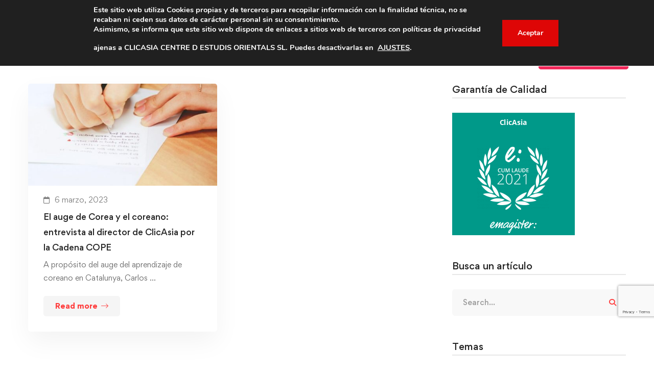

--- FILE ---
content_type: text/html; charset=utf-8
request_url: https://www.google.com/recaptcha/api2/anchor?ar=1&k=6Lfq7uQZAAAAANtsjWjdaw9J9ETT3282M0cMED5w&co=aHR0cHM6Ly9jbGljYXNpYS5jb206NDQz&hl=en&v=PoyoqOPhxBO7pBk68S4YbpHZ&size=invisible&anchor-ms=20000&execute-ms=30000&cb=b30qeyn9nqef
body_size: 48676
content:
<!DOCTYPE HTML><html dir="ltr" lang="en"><head><meta http-equiv="Content-Type" content="text/html; charset=UTF-8">
<meta http-equiv="X-UA-Compatible" content="IE=edge">
<title>reCAPTCHA</title>
<style type="text/css">
/* cyrillic-ext */
@font-face {
  font-family: 'Roboto';
  font-style: normal;
  font-weight: 400;
  font-stretch: 100%;
  src: url(//fonts.gstatic.com/s/roboto/v48/KFO7CnqEu92Fr1ME7kSn66aGLdTylUAMa3GUBHMdazTgWw.woff2) format('woff2');
  unicode-range: U+0460-052F, U+1C80-1C8A, U+20B4, U+2DE0-2DFF, U+A640-A69F, U+FE2E-FE2F;
}
/* cyrillic */
@font-face {
  font-family: 'Roboto';
  font-style: normal;
  font-weight: 400;
  font-stretch: 100%;
  src: url(//fonts.gstatic.com/s/roboto/v48/KFO7CnqEu92Fr1ME7kSn66aGLdTylUAMa3iUBHMdazTgWw.woff2) format('woff2');
  unicode-range: U+0301, U+0400-045F, U+0490-0491, U+04B0-04B1, U+2116;
}
/* greek-ext */
@font-face {
  font-family: 'Roboto';
  font-style: normal;
  font-weight: 400;
  font-stretch: 100%;
  src: url(//fonts.gstatic.com/s/roboto/v48/KFO7CnqEu92Fr1ME7kSn66aGLdTylUAMa3CUBHMdazTgWw.woff2) format('woff2');
  unicode-range: U+1F00-1FFF;
}
/* greek */
@font-face {
  font-family: 'Roboto';
  font-style: normal;
  font-weight: 400;
  font-stretch: 100%;
  src: url(//fonts.gstatic.com/s/roboto/v48/KFO7CnqEu92Fr1ME7kSn66aGLdTylUAMa3-UBHMdazTgWw.woff2) format('woff2');
  unicode-range: U+0370-0377, U+037A-037F, U+0384-038A, U+038C, U+038E-03A1, U+03A3-03FF;
}
/* math */
@font-face {
  font-family: 'Roboto';
  font-style: normal;
  font-weight: 400;
  font-stretch: 100%;
  src: url(//fonts.gstatic.com/s/roboto/v48/KFO7CnqEu92Fr1ME7kSn66aGLdTylUAMawCUBHMdazTgWw.woff2) format('woff2');
  unicode-range: U+0302-0303, U+0305, U+0307-0308, U+0310, U+0312, U+0315, U+031A, U+0326-0327, U+032C, U+032F-0330, U+0332-0333, U+0338, U+033A, U+0346, U+034D, U+0391-03A1, U+03A3-03A9, U+03B1-03C9, U+03D1, U+03D5-03D6, U+03F0-03F1, U+03F4-03F5, U+2016-2017, U+2034-2038, U+203C, U+2040, U+2043, U+2047, U+2050, U+2057, U+205F, U+2070-2071, U+2074-208E, U+2090-209C, U+20D0-20DC, U+20E1, U+20E5-20EF, U+2100-2112, U+2114-2115, U+2117-2121, U+2123-214F, U+2190, U+2192, U+2194-21AE, U+21B0-21E5, U+21F1-21F2, U+21F4-2211, U+2213-2214, U+2216-22FF, U+2308-230B, U+2310, U+2319, U+231C-2321, U+2336-237A, U+237C, U+2395, U+239B-23B7, U+23D0, U+23DC-23E1, U+2474-2475, U+25AF, U+25B3, U+25B7, U+25BD, U+25C1, U+25CA, U+25CC, U+25FB, U+266D-266F, U+27C0-27FF, U+2900-2AFF, U+2B0E-2B11, U+2B30-2B4C, U+2BFE, U+3030, U+FF5B, U+FF5D, U+1D400-1D7FF, U+1EE00-1EEFF;
}
/* symbols */
@font-face {
  font-family: 'Roboto';
  font-style: normal;
  font-weight: 400;
  font-stretch: 100%;
  src: url(//fonts.gstatic.com/s/roboto/v48/KFO7CnqEu92Fr1ME7kSn66aGLdTylUAMaxKUBHMdazTgWw.woff2) format('woff2');
  unicode-range: U+0001-000C, U+000E-001F, U+007F-009F, U+20DD-20E0, U+20E2-20E4, U+2150-218F, U+2190, U+2192, U+2194-2199, U+21AF, U+21E6-21F0, U+21F3, U+2218-2219, U+2299, U+22C4-22C6, U+2300-243F, U+2440-244A, U+2460-24FF, U+25A0-27BF, U+2800-28FF, U+2921-2922, U+2981, U+29BF, U+29EB, U+2B00-2BFF, U+4DC0-4DFF, U+FFF9-FFFB, U+10140-1018E, U+10190-1019C, U+101A0, U+101D0-101FD, U+102E0-102FB, U+10E60-10E7E, U+1D2C0-1D2D3, U+1D2E0-1D37F, U+1F000-1F0FF, U+1F100-1F1AD, U+1F1E6-1F1FF, U+1F30D-1F30F, U+1F315, U+1F31C, U+1F31E, U+1F320-1F32C, U+1F336, U+1F378, U+1F37D, U+1F382, U+1F393-1F39F, U+1F3A7-1F3A8, U+1F3AC-1F3AF, U+1F3C2, U+1F3C4-1F3C6, U+1F3CA-1F3CE, U+1F3D4-1F3E0, U+1F3ED, U+1F3F1-1F3F3, U+1F3F5-1F3F7, U+1F408, U+1F415, U+1F41F, U+1F426, U+1F43F, U+1F441-1F442, U+1F444, U+1F446-1F449, U+1F44C-1F44E, U+1F453, U+1F46A, U+1F47D, U+1F4A3, U+1F4B0, U+1F4B3, U+1F4B9, U+1F4BB, U+1F4BF, U+1F4C8-1F4CB, U+1F4D6, U+1F4DA, U+1F4DF, U+1F4E3-1F4E6, U+1F4EA-1F4ED, U+1F4F7, U+1F4F9-1F4FB, U+1F4FD-1F4FE, U+1F503, U+1F507-1F50B, U+1F50D, U+1F512-1F513, U+1F53E-1F54A, U+1F54F-1F5FA, U+1F610, U+1F650-1F67F, U+1F687, U+1F68D, U+1F691, U+1F694, U+1F698, U+1F6AD, U+1F6B2, U+1F6B9-1F6BA, U+1F6BC, U+1F6C6-1F6CF, U+1F6D3-1F6D7, U+1F6E0-1F6EA, U+1F6F0-1F6F3, U+1F6F7-1F6FC, U+1F700-1F7FF, U+1F800-1F80B, U+1F810-1F847, U+1F850-1F859, U+1F860-1F887, U+1F890-1F8AD, U+1F8B0-1F8BB, U+1F8C0-1F8C1, U+1F900-1F90B, U+1F93B, U+1F946, U+1F984, U+1F996, U+1F9E9, U+1FA00-1FA6F, U+1FA70-1FA7C, U+1FA80-1FA89, U+1FA8F-1FAC6, U+1FACE-1FADC, U+1FADF-1FAE9, U+1FAF0-1FAF8, U+1FB00-1FBFF;
}
/* vietnamese */
@font-face {
  font-family: 'Roboto';
  font-style: normal;
  font-weight: 400;
  font-stretch: 100%;
  src: url(//fonts.gstatic.com/s/roboto/v48/KFO7CnqEu92Fr1ME7kSn66aGLdTylUAMa3OUBHMdazTgWw.woff2) format('woff2');
  unicode-range: U+0102-0103, U+0110-0111, U+0128-0129, U+0168-0169, U+01A0-01A1, U+01AF-01B0, U+0300-0301, U+0303-0304, U+0308-0309, U+0323, U+0329, U+1EA0-1EF9, U+20AB;
}
/* latin-ext */
@font-face {
  font-family: 'Roboto';
  font-style: normal;
  font-weight: 400;
  font-stretch: 100%;
  src: url(//fonts.gstatic.com/s/roboto/v48/KFO7CnqEu92Fr1ME7kSn66aGLdTylUAMa3KUBHMdazTgWw.woff2) format('woff2');
  unicode-range: U+0100-02BA, U+02BD-02C5, U+02C7-02CC, U+02CE-02D7, U+02DD-02FF, U+0304, U+0308, U+0329, U+1D00-1DBF, U+1E00-1E9F, U+1EF2-1EFF, U+2020, U+20A0-20AB, U+20AD-20C0, U+2113, U+2C60-2C7F, U+A720-A7FF;
}
/* latin */
@font-face {
  font-family: 'Roboto';
  font-style: normal;
  font-weight: 400;
  font-stretch: 100%;
  src: url(//fonts.gstatic.com/s/roboto/v48/KFO7CnqEu92Fr1ME7kSn66aGLdTylUAMa3yUBHMdazQ.woff2) format('woff2');
  unicode-range: U+0000-00FF, U+0131, U+0152-0153, U+02BB-02BC, U+02C6, U+02DA, U+02DC, U+0304, U+0308, U+0329, U+2000-206F, U+20AC, U+2122, U+2191, U+2193, U+2212, U+2215, U+FEFF, U+FFFD;
}
/* cyrillic-ext */
@font-face {
  font-family: 'Roboto';
  font-style: normal;
  font-weight: 500;
  font-stretch: 100%;
  src: url(//fonts.gstatic.com/s/roboto/v48/KFO7CnqEu92Fr1ME7kSn66aGLdTylUAMa3GUBHMdazTgWw.woff2) format('woff2');
  unicode-range: U+0460-052F, U+1C80-1C8A, U+20B4, U+2DE0-2DFF, U+A640-A69F, U+FE2E-FE2F;
}
/* cyrillic */
@font-face {
  font-family: 'Roboto';
  font-style: normal;
  font-weight: 500;
  font-stretch: 100%;
  src: url(//fonts.gstatic.com/s/roboto/v48/KFO7CnqEu92Fr1ME7kSn66aGLdTylUAMa3iUBHMdazTgWw.woff2) format('woff2');
  unicode-range: U+0301, U+0400-045F, U+0490-0491, U+04B0-04B1, U+2116;
}
/* greek-ext */
@font-face {
  font-family: 'Roboto';
  font-style: normal;
  font-weight: 500;
  font-stretch: 100%;
  src: url(//fonts.gstatic.com/s/roboto/v48/KFO7CnqEu92Fr1ME7kSn66aGLdTylUAMa3CUBHMdazTgWw.woff2) format('woff2');
  unicode-range: U+1F00-1FFF;
}
/* greek */
@font-face {
  font-family: 'Roboto';
  font-style: normal;
  font-weight: 500;
  font-stretch: 100%;
  src: url(//fonts.gstatic.com/s/roboto/v48/KFO7CnqEu92Fr1ME7kSn66aGLdTylUAMa3-UBHMdazTgWw.woff2) format('woff2');
  unicode-range: U+0370-0377, U+037A-037F, U+0384-038A, U+038C, U+038E-03A1, U+03A3-03FF;
}
/* math */
@font-face {
  font-family: 'Roboto';
  font-style: normal;
  font-weight: 500;
  font-stretch: 100%;
  src: url(//fonts.gstatic.com/s/roboto/v48/KFO7CnqEu92Fr1ME7kSn66aGLdTylUAMawCUBHMdazTgWw.woff2) format('woff2');
  unicode-range: U+0302-0303, U+0305, U+0307-0308, U+0310, U+0312, U+0315, U+031A, U+0326-0327, U+032C, U+032F-0330, U+0332-0333, U+0338, U+033A, U+0346, U+034D, U+0391-03A1, U+03A3-03A9, U+03B1-03C9, U+03D1, U+03D5-03D6, U+03F0-03F1, U+03F4-03F5, U+2016-2017, U+2034-2038, U+203C, U+2040, U+2043, U+2047, U+2050, U+2057, U+205F, U+2070-2071, U+2074-208E, U+2090-209C, U+20D0-20DC, U+20E1, U+20E5-20EF, U+2100-2112, U+2114-2115, U+2117-2121, U+2123-214F, U+2190, U+2192, U+2194-21AE, U+21B0-21E5, U+21F1-21F2, U+21F4-2211, U+2213-2214, U+2216-22FF, U+2308-230B, U+2310, U+2319, U+231C-2321, U+2336-237A, U+237C, U+2395, U+239B-23B7, U+23D0, U+23DC-23E1, U+2474-2475, U+25AF, U+25B3, U+25B7, U+25BD, U+25C1, U+25CA, U+25CC, U+25FB, U+266D-266F, U+27C0-27FF, U+2900-2AFF, U+2B0E-2B11, U+2B30-2B4C, U+2BFE, U+3030, U+FF5B, U+FF5D, U+1D400-1D7FF, U+1EE00-1EEFF;
}
/* symbols */
@font-face {
  font-family: 'Roboto';
  font-style: normal;
  font-weight: 500;
  font-stretch: 100%;
  src: url(//fonts.gstatic.com/s/roboto/v48/KFO7CnqEu92Fr1ME7kSn66aGLdTylUAMaxKUBHMdazTgWw.woff2) format('woff2');
  unicode-range: U+0001-000C, U+000E-001F, U+007F-009F, U+20DD-20E0, U+20E2-20E4, U+2150-218F, U+2190, U+2192, U+2194-2199, U+21AF, U+21E6-21F0, U+21F3, U+2218-2219, U+2299, U+22C4-22C6, U+2300-243F, U+2440-244A, U+2460-24FF, U+25A0-27BF, U+2800-28FF, U+2921-2922, U+2981, U+29BF, U+29EB, U+2B00-2BFF, U+4DC0-4DFF, U+FFF9-FFFB, U+10140-1018E, U+10190-1019C, U+101A0, U+101D0-101FD, U+102E0-102FB, U+10E60-10E7E, U+1D2C0-1D2D3, U+1D2E0-1D37F, U+1F000-1F0FF, U+1F100-1F1AD, U+1F1E6-1F1FF, U+1F30D-1F30F, U+1F315, U+1F31C, U+1F31E, U+1F320-1F32C, U+1F336, U+1F378, U+1F37D, U+1F382, U+1F393-1F39F, U+1F3A7-1F3A8, U+1F3AC-1F3AF, U+1F3C2, U+1F3C4-1F3C6, U+1F3CA-1F3CE, U+1F3D4-1F3E0, U+1F3ED, U+1F3F1-1F3F3, U+1F3F5-1F3F7, U+1F408, U+1F415, U+1F41F, U+1F426, U+1F43F, U+1F441-1F442, U+1F444, U+1F446-1F449, U+1F44C-1F44E, U+1F453, U+1F46A, U+1F47D, U+1F4A3, U+1F4B0, U+1F4B3, U+1F4B9, U+1F4BB, U+1F4BF, U+1F4C8-1F4CB, U+1F4D6, U+1F4DA, U+1F4DF, U+1F4E3-1F4E6, U+1F4EA-1F4ED, U+1F4F7, U+1F4F9-1F4FB, U+1F4FD-1F4FE, U+1F503, U+1F507-1F50B, U+1F50D, U+1F512-1F513, U+1F53E-1F54A, U+1F54F-1F5FA, U+1F610, U+1F650-1F67F, U+1F687, U+1F68D, U+1F691, U+1F694, U+1F698, U+1F6AD, U+1F6B2, U+1F6B9-1F6BA, U+1F6BC, U+1F6C6-1F6CF, U+1F6D3-1F6D7, U+1F6E0-1F6EA, U+1F6F0-1F6F3, U+1F6F7-1F6FC, U+1F700-1F7FF, U+1F800-1F80B, U+1F810-1F847, U+1F850-1F859, U+1F860-1F887, U+1F890-1F8AD, U+1F8B0-1F8BB, U+1F8C0-1F8C1, U+1F900-1F90B, U+1F93B, U+1F946, U+1F984, U+1F996, U+1F9E9, U+1FA00-1FA6F, U+1FA70-1FA7C, U+1FA80-1FA89, U+1FA8F-1FAC6, U+1FACE-1FADC, U+1FADF-1FAE9, U+1FAF0-1FAF8, U+1FB00-1FBFF;
}
/* vietnamese */
@font-face {
  font-family: 'Roboto';
  font-style: normal;
  font-weight: 500;
  font-stretch: 100%;
  src: url(//fonts.gstatic.com/s/roboto/v48/KFO7CnqEu92Fr1ME7kSn66aGLdTylUAMa3OUBHMdazTgWw.woff2) format('woff2');
  unicode-range: U+0102-0103, U+0110-0111, U+0128-0129, U+0168-0169, U+01A0-01A1, U+01AF-01B0, U+0300-0301, U+0303-0304, U+0308-0309, U+0323, U+0329, U+1EA0-1EF9, U+20AB;
}
/* latin-ext */
@font-face {
  font-family: 'Roboto';
  font-style: normal;
  font-weight: 500;
  font-stretch: 100%;
  src: url(//fonts.gstatic.com/s/roboto/v48/KFO7CnqEu92Fr1ME7kSn66aGLdTylUAMa3KUBHMdazTgWw.woff2) format('woff2');
  unicode-range: U+0100-02BA, U+02BD-02C5, U+02C7-02CC, U+02CE-02D7, U+02DD-02FF, U+0304, U+0308, U+0329, U+1D00-1DBF, U+1E00-1E9F, U+1EF2-1EFF, U+2020, U+20A0-20AB, U+20AD-20C0, U+2113, U+2C60-2C7F, U+A720-A7FF;
}
/* latin */
@font-face {
  font-family: 'Roboto';
  font-style: normal;
  font-weight: 500;
  font-stretch: 100%;
  src: url(//fonts.gstatic.com/s/roboto/v48/KFO7CnqEu92Fr1ME7kSn66aGLdTylUAMa3yUBHMdazQ.woff2) format('woff2');
  unicode-range: U+0000-00FF, U+0131, U+0152-0153, U+02BB-02BC, U+02C6, U+02DA, U+02DC, U+0304, U+0308, U+0329, U+2000-206F, U+20AC, U+2122, U+2191, U+2193, U+2212, U+2215, U+FEFF, U+FFFD;
}
/* cyrillic-ext */
@font-face {
  font-family: 'Roboto';
  font-style: normal;
  font-weight: 900;
  font-stretch: 100%;
  src: url(//fonts.gstatic.com/s/roboto/v48/KFO7CnqEu92Fr1ME7kSn66aGLdTylUAMa3GUBHMdazTgWw.woff2) format('woff2');
  unicode-range: U+0460-052F, U+1C80-1C8A, U+20B4, U+2DE0-2DFF, U+A640-A69F, U+FE2E-FE2F;
}
/* cyrillic */
@font-face {
  font-family: 'Roboto';
  font-style: normal;
  font-weight: 900;
  font-stretch: 100%;
  src: url(//fonts.gstatic.com/s/roboto/v48/KFO7CnqEu92Fr1ME7kSn66aGLdTylUAMa3iUBHMdazTgWw.woff2) format('woff2');
  unicode-range: U+0301, U+0400-045F, U+0490-0491, U+04B0-04B1, U+2116;
}
/* greek-ext */
@font-face {
  font-family: 'Roboto';
  font-style: normal;
  font-weight: 900;
  font-stretch: 100%;
  src: url(//fonts.gstatic.com/s/roboto/v48/KFO7CnqEu92Fr1ME7kSn66aGLdTylUAMa3CUBHMdazTgWw.woff2) format('woff2');
  unicode-range: U+1F00-1FFF;
}
/* greek */
@font-face {
  font-family: 'Roboto';
  font-style: normal;
  font-weight: 900;
  font-stretch: 100%;
  src: url(//fonts.gstatic.com/s/roboto/v48/KFO7CnqEu92Fr1ME7kSn66aGLdTylUAMa3-UBHMdazTgWw.woff2) format('woff2');
  unicode-range: U+0370-0377, U+037A-037F, U+0384-038A, U+038C, U+038E-03A1, U+03A3-03FF;
}
/* math */
@font-face {
  font-family: 'Roboto';
  font-style: normal;
  font-weight: 900;
  font-stretch: 100%;
  src: url(//fonts.gstatic.com/s/roboto/v48/KFO7CnqEu92Fr1ME7kSn66aGLdTylUAMawCUBHMdazTgWw.woff2) format('woff2');
  unicode-range: U+0302-0303, U+0305, U+0307-0308, U+0310, U+0312, U+0315, U+031A, U+0326-0327, U+032C, U+032F-0330, U+0332-0333, U+0338, U+033A, U+0346, U+034D, U+0391-03A1, U+03A3-03A9, U+03B1-03C9, U+03D1, U+03D5-03D6, U+03F0-03F1, U+03F4-03F5, U+2016-2017, U+2034-2038, U+203C, U+2040, U+2043, U+2047, U+2050, U+2057, U+205F, U+2070-2071, U+2074-208E, U+2090-209C, U+20D0-20DC, U+20E1, U+20E5-20EF, U+2100-2112, U+2114-2115, U+2117-2121, U+2123-214F, U+2190, U+2192, U+2194-21AE, U+21B0-21E5, U+21F1-21F2, U+21F4-2211, U+2213-2214, U+2216-22FF, U+2308-230B, U+2310, U+2319, U+231C-2321, U+2336-237A, U+237C, U+2395, U+239B-23B7, U+23D0, U+23DC-23E1, U+2474-2475, U+25AF, U+25B3, U+25B7, U+25BD, U+25C1, U+25CA, U+25CC, U+25FB, U+266D-266F, U+27C0-27FF, U+2900-2AFF, U+2B0E-2B11, U+2B30-2B4C, U+2BFE, U+3030, U+FF5B, U+FF5D, U+1D400-1D7FF, U+1EE00-1EEFF;
}
/* symbols */
@font-face {
  font-family: 'Roboto';
  font-style: normal;
  font-weight: 900;
  font-stretch: 100%;
  src: url(//fonts.gstatic.com/s/roboto/v48/KFO7CnqEu92Fr1ME7kSn66aGLdTylUAMaxKUBHMdazTgWw.woff2) format('woff2');
  unicode-range: U+0001-000C, U+000E-001F, U+007F-009F, U+20DD-20E0, U+20E2-20E4, U+2150-218F, U+2190, U+2192, U+2194-2199, U+21AF, U+21E6-21F0, U+21F3, U+2218-2219, U+2299, U+22C4-22C6, U+2300-243F, U+2440-244A, U+2460-24FF, U+25A0-27BF, U+2800-28FF, U+2921-2922, U+2981, U+29BF, U+29EB, U+2B00-2BFF, U+4DC0-4DFF, U+FFF9-FFFB, U+10140-1018E, U+10190-1019C, U+101A0, U+101D0-101FD, U+102E0-102FB, U+10E60-10E7E, U+1D2C0-1D2D3, U+1D2E0-1D37F, U+1F000-1F0FF, U+1F100-1F1AD, U+1F1E6-1F1FF, U+1F30D-1F30F, U+1F315, U+1F31C, U+1F31E, U+1F320-1F32C, U+1F336, U+1F378, U+1F37D, U+1F382, U+1F393-1F39F, U+1F3A7-1F3A8, U+1F3AC-1F3AF, U+1F3C2, U+1F3C4-1F3C6, U+1F3CA-1F3CE, U+1F3D4-1F3E0, U+1F3ED, U+1F3F1-1F3F3, U+1F3F5-1F3F7, U+1F408, U+1F415, U+1F41F, U+1F426, U+1F43F, U+1F441-1F442, U+1F444, U+1F446-1F449, U+1F44C-1F44E, U+1F453, U+1F46A, U+1F47D, U+1F4A3, U+1F4B0, U+1F4B3, U+1F4B9, U+1F4BB, U+1F4BF, U+1F4C8-1F4CB, U+1F4D6, U+1F4DA, U+1F4DF, U+1F4E3-1F4E6, U+1F4EA-1F4ED, U+1F4F7, U+1F4F9-1F4FB, U+1F4FD-1F4FE, U+1F503, U+1F507-1F50B, U+1F50D, U+1F512-1F513, U+1F53E-1F54A, U+1F54F-1F5FA, U+1F610, U+1F650-1F67F, U+1F687, U+1F68D, U+1F691, U+1F694, U+1F698, U+1F6AD, U+1F6B2, U+1F6B9-1F6BA, U+1F6BC, U+1F6C6-1F6CF, U+1F6D3-1F6D7, U+1F6E0-1F6EA, U+1F6F0-1F6F3, U+1F6F7-1F6FC, U+1F700-1F7FF, U+1F800-1F80B, U+1F810-1F847, U+1F850-1F859, U+1F860-1F887, U+1F890-1F8AD, U+1F8B0-1F8BB, U+1F8C0-1F8C1, U+1F900-1F90B, U+1F93B, U+1F946, U+1F984, U+1F996, U+1F9E9, U+1FA00-1FA6F, U+1FA70-1FA7C, U+1FA80-1FA89, U+1FA8F-1FAC6, U+1FACE-1FADC, U+1FADF-1FAE9, U+1FAF0-1FAF8, U+1FB00-1FBFF;
}
/* vietnamese */
@font-face {
  font-family: 'Roboto';
  font-style: normal;
  font-weight: 900;
  font-stretch: 100%;
  src: url(//fonts.gstatic.com/s/roboto/v48/KFO7CnqEu92Fr1ME7kSn66aGLdTylUAMa3OUBHMdazTgWw.woff2) format('woff2');
  unicode-range: U+0102-0103, U+0110-0111, U+0128-0129, U+0168-0169, U+01A0-01A1, U+01AF-01B0, U+0300-0301, U+0303-0304, U+0308-0309, U+0323, U+0329, U+1EA0-1EF9, U+20AB;
}
/* latin-ext */
@font-face {
  font-family: 'Roboto';
  font-style: normal;
  font-weight: 900;
  font-stretch: 100%;
  src: url(//fonts.gstatic.com/s/roboto/v48/KFO7CnqEu92Fr1ME7kSn66aGLdTylUAMa3KUBHMdazTgWw.woff2) format('woff2');
  unicode-range: U+0100-02BA, U+02BD-02C5, U+02C7-02CC, U+02CE-02D7, U+02DD-02FF, U+0304, U+0308, U+0329, U+1D00-1DBF, U+1E00-1E9F, U+1EF2-1EFF, U+2020, U+20A0-20AB, U+20AD-20C0, U+2113, U+2C60-2C7F, U+A720-A7FF;
}
/* latin */
@font-face {
  font-family: 'Roboto';
  font-style: normal;
  font-weight: 900;
  font-stretch: 100%;
  src: url(//fonts.gstatic.com/s/roboto/v48/KFO7CnqEu92Fr1ME7kSn66aGLdTylUAMa3yUBHMdazQ.woff2) format('woff2');
  unicode-range: U+0000-00FF, U+0131, U+0152-0153, U+02BB-02BC, U+02C6, U+02DA, U+02DC, U+0304, U+0308, U+0329, U+2000-206F, U+20AC, U+2122, U+2191, U+2193, U+2212, U+2215, U+FEFF, U+FFFD;
}

</style>
<link rel="stylesheet" type="text/css" href="https://www.gstatic.com/recaptcha/releases/PoyoqOPhxBO7pBk68S4YbpHZ/styles__ltr.css">
<script nonce="wIVTV4tseMp7fIDjgXEOEg" type="text/javascript">window['__recaptcha_api'] = 'https://www.google.com/recaptcha/api2/';</script>
<script type="text/javascript" src="https://www.gstatic.com/recaptcha/releases/PoyoqOPhxBO7pBk68S4YbpHZ/recaptcha__en.js" nonce="wIVTV4tseMp7fIDjgXEOEg">
      
    </script></head>
<body><div id="rc-anchor-alert" class="rc-anchor-alert"></div>
<input type="hidden" id="recaptcha-token" value="[base64]">
<script type="text/javascript" nonce="wIVTV4tseMp7fIDjgXEOEg">
      recaptcha.anchor.Main.init("[\x22ainput\x22,[\x22bgdata\x22,\x22\x22,\[base64]/[base64]/[base64]/[base64]/[base64]/[base64]/KGcoTywyNTMsTy5PKSxVRyhPLEMpKTpnKE8sMjUzLEMpLE8pKSxsKSksTykpfSxieT1mdW5jdGlvbihDLE8sdSxsKXtmb3IobD0odT1SKEMpLDApO08+MDtPLS0pbD1sPDw4fFooQyk7ZyhDLHUsbCl9LFVHPWZ1bmN0aW9uKEMsTyl7Qy5pLmxlbmd0aD4xMDQ/[base64]/[base64]/[base64]/[base64]/[base64]/[base64]/[base64]\\u003d\x22,\[base64]\\u003d\x22,\x22bFdqTV7ChlDCjhvCh8KfwoLDisO3O8OrUMOtwokHCsKVwpBLw4ZBwoBOwrdkO8Ozw6TCpiHClMK4f3cXBcKhwpbDtApTwoNgesKNAsOnRjLCgXRyFFPCugphw5YUccKwE8KDw5zDt23ClTDDqsK7ecO/wq7CpW/CkELCsEPCmA5aKsKQwpvCnCU5wq9fw6zCuklADVA0BA0+wpLDozbDvcOJSh7CscO6WBdZwoY9wqNKwpFgwr3DiWgJw7LDizXCn8OvHm/CsC42wqbClDgBA0TCrAoUcMOEYEjCgHEQw67DqsKkwpAddVbCoHcLM8KFP8OvwoTDvwrCuFDDqMOcRMKcw6rCi8O7w7VCMR/DuMKrfsKhw6RuAMOdw5sBwp7Cm8KOBcKRw4UHw74Rf8OWSnTCs8O+wq9nw4zCqsKUw43Dh8O7KiHDnsKHDD/CpV7CkkjClMKtw4YGesOhdVxfJTB2J0EVw43CoSE8w4bDqmrDosO8wp8Sw6fCn24fLRfDuE8EPVPDiBc1w4oPCAnCpcOdwobCpSxYw5llw6DDl8KNwoPCt3HCicOYwroPwo3CtcO9aMKgEA0Aw40hBcKzd8K/Xi5iWsKkwp/CiAfDmlpnw6BRI8Kgw63Dn8OSw4RpWMOnw7LCg0LCnlAEQ2Qlw6FnAljChMK9w7F1IihITmEdwptqw5wAAcKVJi9Vwp44w7tieRDDvMOxwqJVw4TDjmN0XsOrX31/[base64]/CvWnDrcOaw6kZLRnDmMKxwoAQWjnDpMOwGsOERcO/w4MEw44tNx3DvMOPPsOgH8OSLG7Dinkow5bCv8OKD07CiWTCkidOw5/[base64]/Ck0PCm8OzbMKBwpzDlcOkw73CiT7DkMOxwpRCCMO/KlghG8OiAHXDmkUIQ8KhJsKowqNcYcOMwrHCvC8ZCGEpw70HwrXCjsOywr/Co8KEezVSE8KAw5sdwq3Co3VATMKlwrTCu8OBLzMLNMK8w6xWwq/Cu8K/ChnClmzCjsKaw58qw4zDvcKsdsKsFT3DncO9FGPCucOiwrrClcKWwqkZw7bCtMK8ZsKVUMKpZXLDqMOrd8Orw4hCejJow4bDssOgf30lF8Oxw7ESwpzDpcKIG8O1wq8qw6w3VH0aw7J/w4ZOEWNew5gkwrrCjsKFwqjDm8OGL0vDkm/Dl8O6w6UQw4B+wqwrw6whw7h3w6jDu8OWYsKMYsOqV3wHwqTDusKxw5PCiMOLw6d0w6nCjMO5UzpsCsKoEcO8K381wrrCicOcAsORVAoIw7XCp2nCl3lcJMOqThkJwqjCusKzw5bDt3IkwrQvwp7DnkLCny/[base64]/CkwRew61bVlsFwqV1wqQwH3cGKMKgA8Omw7bDmsKaEXjCmR5yVD/Doz3CtnnCgMKKTsKGf3/DsThFV8Kdwp/Dr8KPw5wdcGNPwr4wXRzCp0ZnwrVZw5tDworCmVPDvcO7wobDvnbDp1hkwobDpMKrU8OWOl7Cp8KLw54zwp/Ct04kd8K2M8KYwr02w7IuwpEhIcKWbgE9wojDj8Kew6zCqWHDvMKcwrgMw6sQWEs/woowAWpCU8K/[base64]/CgsKzw4vDpxcTwobCjXXCogTCmitFw7Ybw7PDmsOlwrvDlsOvQsKgwqfDm8O3w7jCu3xjaRPClcObSsOQwqJjemJEw55DFELDkcOHw6/DvcOVOVzDgmLDn27Cu8OtwqAAEg7DoMOXwrZ3w6vDkHgKBcKPw49NAzPDokBAwpnDucOrZsKNY8K3w60zbcKzw5vDh8O6w5xoTMK3w6jDpAdAaMKEwrzCsAvCvsOTTm19JMOUd8KNwohzQMOTw5kIG2Nhw5dywqx4w6PCjwzCr8KpMn97wpI/w7Mpwr4zw593KcKsRcKASsKBwo8/[base64]/[base64]/DjsKKejHCrDTDjsK1EcOlwqEhHy3CvTnCqitcw7fDklrDtsO/wqwWThV/XRpZKBs9LcOdw5IBUVfDisOVw7nDo8Ohw4fCj23DgsKBw4/DosKDw4M2RC3Cp18Hw5PCjsONDcOhw5jDnT7CmjhFw50VwqhxbcO6wrnClsO+TTN8JCHDphtSwrDDn8Khw7llWnvDo2YZw7Z/b8OKwoPCuk8cw65xX8KQwq8FwpkPdiJPwq0ILRsKUzLChMOJw4E5w4/CtUFqHMO7dMKawqRuLR/CmhsBw7oqEMK3wrFLKXjDg8OZwoMCE29xwpvCjVZzJ1kAw7pGVMK/WcO8a2FXaMOdJAXDjmLDvD8MRlNAd8OtwqHDt2d2wrs/FHp3wqU9amnCmifCocOJdGdSUcO0I8Kfw54ZwrTCpMOzYn5swp/CslYuw54IKsOiKxkudFU8X8K9wpjChsKmwobDicOvw6tYw4dXQjvDt8OZSUHCiTpnwqZ2U8KcwrjCicOZw4PDj8O2w4grwpYDw4fDicKaNsKRwp/DtVA6c27CgcKcw69zw5MYw44dwrHClQ85aCFpAGlmQsO3L8OHUsKnwobCk8KkY8Ocw4psw5Viw5UcLwLCkjwgSSHCnjfDrsK9w6TCly55TMO7wrrCncKKY8OBw5PCiHd/w5bCvWYnw7hHMMO6EGLClSZ4QsOefcKkAMKQwq4pwplUKMK8w4DCs8OLaFvDhsKLw57CtcK4w71pwoAfTU83wqnDoGotbMK/RcK9d8Ofw401VRzCvWhmQlcZwrrDlsKow4xFX8KJFS1BATY6fMKHYyY0fMOQeMOwMls/T8K5w7LCqsO0worCt8ObdgrDgMKTwoPCvx4Zw7J/wqzDjh7DrFjDu8Oow4fCgGMAe0YAwolaDDnDjF3CkmFMHXJSTcKHKcKCw5TCjE0TbAjCg8KwwpvDgiTDgMOEw6DCrz9sw7BrQsOQBB9YQMOsUMOawrzCky3CnA96D1TDhMKIHjgETB9/w57CmMORO8Omw7Usw5ogM2p8XsKCf8Kkw7bDosKhFMKUwq06w7fDvTTDh8O8w4nDlHQQw7tfw4zDqsK8DFZQB8ObAcKha8OvwpBFwqwcOXrCg2wsb8O2woo5wpTCtBvCjRfCqj/CsMOew5TCssOUb0suesOMw6DDtcK3w63CosOmDDLCllvDvcONZ8Klw7VhwqPCgcOvwoBfw7J1UTQvw53Cg8ORAcOmwphGwqrDtX3ChxnCnsOKw67Dv8OwX8KFw7gawr7CtcO0woYww4LDrTTDqE3DpEEXwrXDnlvCsz50CMKsWMOgw654w7vDo8OEU8KXI1lXVMOvw7/[base64]/CuUzDrsOZw59Xw4lGwofCkBrDvWA2FsKzw7HCs8Kqw5YebMOnw7vCh8OiEUjCszXDk3/Dl3MnK0LDr8O1wqdtDljDp25zCn4lwrBpw63CmS92Y8Olwrh7Z8K6Wzgpw7Uta8KXw5M2wohRGEJ9UcOKwpVqVm3CpcK0KcKuw4cgWMOGwqMiLUjDo23DjEXDklDCgDQbwqh1YsKJwpghwpwSaEfDj8OjCcKPw4DDtFrDkllFw7HDqWbDsVHCvcO9w6/Cryk1VVjDn8O2wpBUwr5XCsK7EUTCo8K6wrPDoj88HDPDtcOYw6tvOFvCssOqwot2w5rDgMOaU1R1Q8K9w7lXwpDDlcOnKsKkw6fCv8Kaw4J7dEdEwqTCqxPCgsKawozCocKAN8OIwrPCtzFuw7zCgHgDwp/[base64]/[base64]/woxVwoHCo23DjFPDi3oCwp1lQ8O+HlrDpMKtw4BlcMKnFGzDpAoEw5/DicOGa8KNwol3GMOGwqNYYsOiwr8nF8KlYMO+bARdwo/DhA7DgsONI8KPwrjDv8KnwqBuwpnCl03CgcOuw6rDgljDusKwwq5kw5nDhD57w6xYLmLDucKgwo/[base64]/DusKTwoxDbMORwoDCpMKnN8OcwrE9QwjDqFcOw5vCqQLDm8OaEsKZMhJTw6fChT8fwqFnRcKyOhDDjMKJw6x+woXCk8OFCcO7w70gacKZCcKpwqQzw4R5wrzCjMOywp8kw4zCh8K+wrDCh8KiAcOrwq4jE1dqasOjUyjDuz/DpDrDo8KhJlYnwq4gw5cnw6LDlghNw5jDp8KuwpcFRcK+wp/DiUV3wpZbER/Cr2UBw7l1FgAJWirDoAJOOUpNw4pHw7IVw7jCjMO6w6/Dv1bDhxFbw5PCtkJiTBzClcO0Ux49w51pWCrCnsOEwpPCpkvDiMKEwopSwqXDssKiMMKvw70Mw6PDp8OXZMKbH8KdwoHCmUDCj8OGU8KBw49cw4QCecOGw7M5wqBtw4LCjg/[base64]/CtsKswrZPwrfDh0wmw7rCpjZ9OcK/aMKEN2PDqV7CosKvA8KAw6rDu8OcK8O7F8OuLkY7w6Vxw6XCugZPX8OGwoIKwrPCpsKULw7DjsO3wrd6dV/[base64]/ChcKrw5oSwqFKw5LDl0YKw5hCfT8dwoHClAc2CV8pw4fCgX4JbWjDl8OYQUXDgsOswrNLw5NTY8KgTAxHYsORHlhhw49Zwrsuw4DDusOrwps2LCRHwrR9NMOJw4HCpEhIbzdLw4E+D0/ClsKawrNEwrdfwoTDvMK+w4kMwpVCw4TDp8KBw7zClnbDvcKrVhNAKGZEwo9wwrRUXcOlwqDDplsBNj7Ds8Knwp5JwpYAYsOvw6VAW1rChgcNwowtwonCuTDDmSYxw5DDj3HCgxPCjMOyw4QiPy0Sw5NAasKoO8KiwrDCk0jCmUrCm3XDj8Oaw6/Ds8KsJ8OVM8O5w4BEwrMESmFVWMKZGcOBw45OJGo6bXM9WsO2PWd1C1LDuMKMwoACwq0EDjXDocOFfMKEFcKpw7/Ct8KKEzVjw6HCkhVwwr1BFsKafsKMwoTDol/CvcOue8KOwqlbUy3DlsOqw4B7w680w67ChsOVZ8K7QBVJZMKBw6XCvMOGwrsycsOJw4nCvsKFZXZPSsKaw4ETw6M7LcK9wokbw58HAsOTw70vw5BSFcOmw7oBw47DsS7Cr2HCu8KnwrAowrvDiy7DolVwRMKuw5pGwrjChcOvw7bCgGXDjcKpw4ddaxLCkcOlw7fCmE/DucOfwqrClFvChMOqfMKnYjEFQlbCiCvCosKbb8KiYMKQfxNdRTx+w64Aw7nCt8KkbMO2AcKmw458QwAqwo17FSfClUp7RAfCm2TCj8O6woPDlcOVwoZLAEPCjsKIw7/DkE8xwosAAMK7w7/[base64]/QMKEZcOHARvDuXYjw5DCmXvDi8K1TWfCocOpwobDtns8wpTDmMKGUMO9woPDhGUuESDDocKlw6XCs8K0FzV5Ow87Q8K1wrbCssK+w5vCjmTDrwvDm8KGw6nDpVhOe8K/dMOIT1JQTcOTwo0Uwqc4elzDlMOZQxxRLcK4wqPChgdgw7BYFX4/TnPCsnvCvcK6w4nDrcOPLwjDicKJw7rDisKyASZhMwPCk8OrakXCjlUVw71/w4ZHGmvDuMKdw4t+OTBUBsO/[base64]/[base64]/DtcK6w6kSG8OMw5LCugvCicK+PMKJwoR1w7PCrcOEwqHCmi4Uw5Ulw5bDscO7O8KmwqHCmMKgVsOGCw1nw5Z+wpFZw6DDjQrCrsOaCykPw47DpcKUSmQ7w43ChMOpw7gFwoDDj8O2w57DglFGUE/DkCNUwqjCgMOaPSvDscOydMK9EMOewozDnEFDwrfDgkQKOxjDm8K1VD1LexMAwpBfwocpOcKyVcOlbH4eRjrDjMKiJREhwrVSw5hAEcKSWEE/w4rDiDJ0wrjDp15jwq/[base64]/[base64]/[base64]/DrcOVT390HXTCkMKKw7zCh1LDi3BwcjPDgcKrWMOyw7dBX8KBw7HDjsOgLsKzI8KDwrMrwp5Rw7hfwp3ChkvCkHEtT8KUw4Zdw7IPdXFFwoYHwrTDo8KuwrPDq0B/QsKNw4nCrndSwprDocOUC8ORTGPCrC/DjhXCp8KKTErCpMOzc8OXw7tFU1EWRVLDhMOdb2jCimQ2Pz1NJVTDsjXDvcK2PMOMFcKOc1vDpjLDihfDlEkFwoAMQMOuaMOlwqvDlGsESTLCj8O2M291w6BwwqgEwrE8BA4SwqoBE2zCoW3Ci2JVwoTCm8KnwoBLw53Dk8O7Q2woQsK/ecO+wqB1UMOjw5gGNn8lw6rCmi08XsOLVcKkCMOKwoEVdcOww57CvXofGgctW8O6G8Knw449MG/DnAM8NcOBwpnDjnvDuzpkwpnDuyXCjsOdw4rDvxViRkIIJ8OAwrBOGMOOw7TCqMKsw53DtUAqw5JeWmRcI8OWw5vCiXkTbcKewr/Dl0d2BDjDjxEVW8OKCMKnTRPDosOAd8KzwrBCw4fDijvCklFDPg4edl/DlMKtG0PDh8OlMcKJCDhOE8KRw4RXbMKsw7N+w5HCljLCh8K/VT7ChRjDqAXCosKsw4VrP8KCwq/[base64]/LcKhw7xhw6/DvQ3DlFp6asKyTcOrE1NXNsKhZMOQwrAyGMO2WlPDosKcw6nDusK8Z03CuUwCYcORMH3Ci8KQwpQZw75LfjULfcOnPMK1w4TCjcO3w4XCq8Olw6nDlHLDisK8w55WQxnCuBDDosKyNsKZwr/DgEIZwrbDthgPwqXDo2DDrxJ+bsONwopEw4h4w5PCpcOXw5XCuWxeUj3DssOMT2tpK8Kuw4c1TG/CucOnwpzClAEPw4k/Y0s/[base64]/cMOgw5ARwoHDpsKgHsO6QsKBw5zDn8KcX2xuw5DDjMKtwpBIw4vCqVjChsO4w4xfwpl/[base64]/CuFfCqVHCjnvCj8Ohwpdew7FrwoTCoyFtMHAIw6NDKWvCpj9HFh7CgBfCrDZBLDYwKVnCk8ODIMOnVsOrw5DCsj/DgcKCHsOew7tuesO7ZUrCssK9M1lKG8O+IUTDjcODWyXCqcK7w77DhcOlGsKuMsKcSlRnBRXDlMKqIxvDmsKcw6/[base64]/Dpg3DgMKvwqbCs8KeKcKzw6B8GMOwP8OjKcOGdcKDw5grw6QbwpLDkMKfwrZaOMKuw43DhT1RQcKKw4BkwpR1w45lw68xeMKNBsOzBMO9MzEvaQF0axPDrFXCgsK8IMO7woFqMQAXKcO+wrTDnm3ChF5fPcO7w6rClcO5woXCr8KvMcK/[base64]/CmcKCYcOeY0zCqUVSw6HCpcK5LMK0wpF7w5tLPcOJwoJvS37CpcOfwqxDE8KvHyfDs8OaVCJybnkdWU7CkUtEHRzDn8KlDHFVYsO4X8Krw5jChmnDtcOSw4MCw53DnzzClcKwMmrCicKdXMOIDibDnkDDnGdZwopQwpBFw4rCnUrDuMKGfifCrcKyGhDDuHLDsBp7w4/[base64]/w7zDhDrCmcKZw7oCFsKxwrnDnEDCpUnDssKNw7oHakMhw7MCwowdacO+PsOWwr/[base64]/[base64]/woXDiDh4QVcufcOfwrM6wozCt8KmV8OCwo3Dv8KAwrfCqsOoICQkHcK/[base64]/[base64]/DhmpmW15Zw55kKgbDnAV8wrQrGcK0w7DDmEvCv8Kjw5Jbwr7Cu8KHHcK3fWHClsOmw7XDq8O3XMKUw5/DgcK+w5EvwpI/wpNJwqnClMOKw70aworCs8Knwo/CiGBmG8OyPMOcXm/DgksIw5PCrFwDw6nCrQdXwp0+w4zCvwfDqExLCMKYwp5HNcO6KsOnB8KHwpQMw4DCrDbCmcOEDmRmDW/DoVbCsTxMwpdhDcOLMGJnT8OQwrTDgEJFwqZ0wpfCpQ8Kw5jDt2YZXh/CncOawrg3AMO9w6LCtMKdwpMOGgjDm30vDC8IBsO9D1xbWGnCjcOATSV1YVJQwoXCo8Osw5vCl8OleSMZI8KNwrEBwpkfw5zDtMKiJEvDuB9uW8OMXz7CrsKBBwDDvMO9EMKvw698wpjDnx/DslXCn1jCrkHCnmHDlsOqMDsEw4Mpw4saD8OFN8KmIn5nKh/DmDnDqQ/Ck1TCuUDClcKvw5sIw6TCkMOsLg/Dg3DCiMODKAzChRnDvcKvw41AD8OEGlFlw6vCqXvDszTDk8OzQcO3wrDCphoAWiTCk3bDtiXCiHMBJzjDhMKww5wZw5LDhMOvTiDCsSBFP0/Di8K2woDCthHDusKEEBnCk8OtAXATw7pNw47CocKjbkzCt8K3NAwgWMKkOy7DsxXDt8K1FmLCqhZuBcKRwr/CqMKQbcOQw6/CiRtrwp9hwqxPMQbClMO7D8KGwrZfEEJhLRtPOcKkJAUeVGXDshITPlZ+wqzCkT/[base64]/NgJ9DD/DrDpkwpnDrMOuLxrDkMO4NBIlYMOWw5XDpcO/[base64]/exBtHGMOwqEdcQZ1KFQGLMKGEcOuRFjDicOgXiIEwqHDmBPChMO0E8OLLMK6woHCqz12ERBBwot5AMKjwooaOsOTw4HDsn/CsDNGw5vDlHxvw6pmNU9Mw6PCs8ONG2PDncKEEcO4TcKxdMOBw6HDkUvDlcK/W8OdK13DowfCgsO9w5DCogB0TcORwod3GW9DYhPChkExecKZw6BHwoMjQlXCln7CnDEIwo9aw4bDgMOwwoLDvsK9FhNHwqw1U8K2Rlg7JQbDmWRgYiZ1woovSUdURGB/ZRxiFTAbw5ceClfCg8O/VcKuwpvDjw3DmsOUO8OkWltgwpbDu8KJZzM3wpIIccKVw4/CiSHDhsKqThnCusK6w7/DqcKiw64/woLCncO/UnVMw43ClHXDhBbCrHtXQxE1dykuwo7CnsOtwqUww6rCjMK2dX/DgcKoW1HCl0vDgCzDkxZNwqcaw7PCqUU2wpnCs0BDOE3DvnYWX27DqR8jw7jCisOJDMOgwpvCtMKnF8OrCcKnw59Rw5NMwqnCggXCjAUnwobCiytzwrfCvyDDhMOoO8OYe3dpOcOVIzg1wrnCl8O8w5h3V8KEWWrCth3DnizCn8KTDQ9TcMO7w5zCkV7Cm8O/w7XDsVlhaHvCkMOZw6XCusOhwrrCmUxjwo3Dv8Kswo9dw4J0w5gXGww6w5TDi8OTNwzCn8KhQWzDjBnDlcOxFmZVwqs8wolpw49sw6zDoSVXwoEdL8KvwrM8wp/Dm1osbcO6w6HDgMOId8KybhZ0KFA7LnPCisOlSsKqJcO4wqZyYsOuWsKoV8KaHMOQwpLCmS/CnDlIWVvCi8K2YW3DnMO7w5LDn8OQAzvCncOvWD4BXlnDqzMaw7LCs8K1Y8O/W8OEwr7DlSvCqFVxwr3DicK3JBDDglc/fATCtWYUExpnG3HCkyxYwrYowqs/[base64]/CjyTDl8KNaygQwqvCtlMjw7/CtgFxHFTDlcOAw5k3wo3Cs8KLw4QLwqUyO8O6w7LCvE3CnMOfwoTCrsO4wrtcw5QLCj3DllNHwqZYw7tVGRjCqSYSE8OVT0kXEX/ChsKuwqvDpSLChMOvw4UHHMKuCcO/wrgxwq/[base64]/McOwwpNRwoBQXgMTwonCoXTCg8KYBGw8fgYLP2/CtcO+aDjDh23CsUQyG8Ovw5TCh8KKPxp5wpU8wq/CtwYSc0XCrDUkwoBdwpVMbHcTHMOcwo3Cl8KxwrN9w5rDq8KsDgXCncO4w5Bkw4fCl2PCqcKaGD7Cs8KCw7NawqNBw4nCusK0wqxGw6TCih/[base64]/DqcOlPFbCmx3CucOKG8KvVcKmc8OZwobChmM+wq0aw6zDoFrCjcORMMOpwpbDu8Kvw5wSwrkGw4QzNjTCvcKzZ8K5EcODfFvDg1/CucKOw47DsAIewpZdw7fCvcOhwrIlwqTCtMKdB8KOXsK+DMKCT2nDr3x3wo7DkH5OURnCsMOmRz1rPsOGN8Kjw65hc3bDkMKiecOoQTTDqXXCqMKPw7rCnENnwqUAw45Cwp/DjDPCtcKTNwgiwoo4wp7DjcKwwoTCpMOKwpRqwoTDosKCw4vDjcKGwpPDhA/CjjpkeCt5woXDosODwrc+SEYOdkDDggUwOsK3w5USw4PDksOCw4fDi8O/w74xw6ItKsOlwqU2w5RfCMOKwo/[base64]/[base64]/ahMoAnXCucOtH8O4fEpzwo7Cnw1BY8OXKAUVwo3DrcKKWmTCjsKyw5RLOsKScMOMw5JNw7FnaMOMw5gFPB4bdilTM0fChcK0JMK6HWXCrcKiDMKJa3wjwrjDu8ORHMOvJ1DDqcObwoMkVMKSwqV1w4wBeQJBDcK5EEDCqyLCgsO7DMKsGA/CicKvwqpzwpFuw7TDp8Ozw6DDvk4owpA3wosDL8OwIMO5HmlRYcKew4PCpQFsMl7DicOvNRhYIcKEeTQbwpJgcXTDnMKlL8KWHwXDjHPDt3I7NMKSwr8HTS0nZkPDsMOJI3PCqcO6wpNzAMKRwqbDn8OTacOKQcKdwqjCtcKAwrbDrUdww6fCtsKKW8Kxe8KYY8O+Kj/[base64]/Dn8KpFwYZdFvDhsKyw4XChEzCtsOMJy5nA1XCrcOlADDChMObw4bDugfDqQ0OcMKnw7Bxw67DgxklwrbDiwdHF8OIw68kw71nw6VGB8K+QsOdJsOvfsOiwr8Pwr0pw4kJUcOkG8O9CsOTw5vCqMKuwp/DpRl1w6LCtGkeGcOJE8K2PcKvDMOqEBdCVcOQw6nDlMOiworDgMKWYm0ULMKPW2Rswr3DuMKcwq7CscKjC8OzJRgSaBE0N0cGTMKEbMKowpjCkMKqwoMTw4jCmMOjw4BhPMOsMcOsVsOJw74cw63CssK+wpTDqMOqwpIpG2/[base64]/[base64]/CnRrDjsO6EsKww60dw5DChsKfLsKWwr/Dk1VlaQ7DnDrCucKaAMKNFsOhPxFhw4kAw4jDoHUuwofDvE1lT8O9bWTCkcOAc8OWQ1RUEsOiwoJNwqINw4PDqkHCgyFYwocEZnzDmMK8w7fDrcKowo46aCoYw7RuwpPDg8KLw78/wqEfwoDChgIaw75twpdww44mwopqw6LChsO0Mm/CvWNdw61ueyQAwp/CnsOlH8KyaU3DucKNXsK6wpXDg8OACcKcw4nCjsOAwo5kw7s/dMK5w4QLwpgGEGVYcXxeQcKIbmXDkcKle8OMMMKbw7JNw58sbyALfsKPwrXDli9ZF8KEw6DCncOdwqbDijgxwpjCgkRjwos1w7p2w43DuMKxwpI9dMO0H10IcDvDgDtNw6dUIlFGw6nCvsKrw5bCllM5w77DmcOnbw3CgsO5wr/DisOdwrPDs1bCpsKQEMODNcK4wrLCisKAw6XCv8KBw7zCosKzwplrTg8kwo/DtlzCi3RaNcKfcsK5wpzCtsOGw5Rvwp/CncKEw4EkTS1UMiZIw6Bew4DDm8KfT8KLBAbCrsKKwp/Du8OoLMOkesObG8KsY8KoTSPDhSvCvibDkVXDhMO5NivDglDDicKBw4ciwp7DuTxpwqPDjMOjfsKjQm5KXn0fw4hDb8K4wrvCiFUEL8KFwrwxw7U+MVPCiUFjf3s2JDjDt15nWWPDgGrDgAdgw5nDrXhdw5nCv8KLdmBKwr7CusKww7Rnw5JOw6BeUcO/[base64]/[base64]/w7JJQhcVHMOYwq7DpcOOSMKRwpBawogkcMKvw70nbcOrEFA7A1ZpwrXCv8Opw77CuMOTITwQw7QuD8KGMhfCqTHDpsKLw48LVnoQwpU9w79VGsK6A8O/w7l4JUh+dw3CpsOsTMOQXMKkO8OQw50cwrA4wqvCn8Knw6o0C2jCj8Kzw7sLLUDDjsOsw47CncOYw4JkwotNdXDDixTCsn/CpcOew4nCpC1WdMO+wqLDvmIiAwrCg3Z0wp07VMKifndpRE7DrGZnw4VvwqvDiDHChkYuwrABN3HDoiHCl8OwwrIFTnvDgMOBwqDCpMKpw7gDdcOEfS/DssOYPBBHw6BOSiNQGMOYHMKBCn/[base64]/DlMK3wr0BDsOtw5PDqXXCkQ/CvEJpVcKML8OQc8KRWDsDOVN2wpESwpfDggYlMcOCwpHDjcOzwpwAacKTEsKRw7FPw7MCAMKvwprDrzDDoxLCj8OSRRnCl8KsTsKmwqTCijE/[base64]/Cuk94UcKSw4vChcKvw4dBwp91XMOKEXTCpCPDl00gMsKawq0Dw6TChSljwrZATMKlw6fCv8KOFwfDj3lDw4nDqkdtw69Ea0DDqD3CnMKJw7nCgmPCjm3DqjV/UsKSwpvCmsKBw5XCgiMAw47DncOINgnCicO8w47ChsOEVjIpwqrCkQAgPUwXw77Dm8OTwoTCmBtSIFTDjx/Dh8K/XcKZOVBxw6/DscKZI8KLwolJw65gw6/CrX3CviUzHx/[base64]/[base64]/DlsKGOUl2RhHDrsK9YX/[base64]/Cu8KdwpFEwokfRcOlwrnCsSjCncK6wr3DmsOWXMK2dgPDlArCph/DuMKZwpXDtsKiw69wwokIw6nDnVTCssOewqjCpWDCv8O/[base64]/TiZvw7kSwp/Cv8K3wqtVw6rCqinDsgJtMhnCgwzCg8KIwq9Kw5jDoSjDsW4ZwpXChsOew6XDsyJOw5HDhlrDjsKNTsOywqrDhcK5worCm3wWw4YEwojCgsO8RsKOw6/CjS4SKy8uasOzwqAWcx8uwp0ESMKWw6/CtsOqGBDDm8O4WcKWVcKZGU0dwqvCqMKxKkrCi8KVNX/CksKnPcKPwokhbWXCh8Kkw5TDosOfQ8Osw5wVw5c9LlUQNXwbw6jDocOkGkdfO8OQw5bCv8O0wrw4wp/DuFp8N8KTw758MzTCmMKqw6fDry7DpCHDrcK/w6YVfU1xw4c2wrHDkcKew7l2wpzCiwYbwo/[base64]/DqxHDmMKzwrNWfcO8AsKaQxPCrsKeCMOtw7NawpvCvRExw6slc0/DgyJLw4IKJkJDXRnCqMK+wqLDq8O3ISlUwrrCjxcda8OzGTBrw4lswofCs27Cu17DhUHCvsOQwoUawqoNwp3CrcK4dMOWSmfDoMKIwrlcw5lAw4kPw5VQw4QzwoZbw5s8N1dXw74tOGoTbTrCr2cWw6LDlsK3w7rCl8KQUsKEA8O/w6xSwpZiKFrCryRIFysKwpbCoRgcw6XCi8KKw6Izehhbwo/[base64]/CgAd5YgBkw4jDvcOvwoRwwqkvw7/[base64]/[base64]/DsEjCt8Kow7FcGghtw5hlMRzDlzHCkU0EGxM6wqERN0MFwpUpDcKnaMKRwqnCqXDDncKaw5jDhsK2wrklUj3DtRs0wrk/YMOBwqfClS1kWmfDmsKLZsOsdSgzw4vDrkrCp28dwrhkw6fCs8OhZQ8sOVpbQsOZfsKWK8Ksw5/Cs8Kew4kTwrlcDkrCiMKbPBYTw6HDmMKMEncgXcKZU2vCq1RVwr4UBMO3w44hwoczA2BnLCIcw6FUJcKLw6/CtCcBQ2XChcKoFRnCsMOmw5sTHj4wQVbDkW3DtcOKw63DpsOXP8Kqw7hVw5bCv8OEC8OrXMOUWXtkw71gBsOkwrwyw7bCgA3Dp8KNKcKLw7jChUDDnT/DvcKNZSdDwrgxYwTCp1DDmj3CnsK1Dgl2wpzDrFbDrcOZw6LDu8KuLSQEK8OGwo3DniHDrsKKKTlYw7syw53Dm17Dkz9gFcOUw6DCpMOkIm/Dm8KeThHDk8OVCQDCnMOaA3XChGMoHMKIXcOjwr3DkcKEwpbCmk/Dg8ODwqkMXcK/wqtKwrrCslXCmjXCh8K/HRTCmC7DlcOoam7Dg8OjwrPCjlVYLMOYYAvDoMKgbMO/XcOvw7wwwp5UwqfCvcKzwqbCkMKWwqIMw4nCiMO7wpfDkHLCvndVHwJqSTFFwpVkD8Odwo1Ew7zDh2AHIHbCrXRXw7AVwq86w7HDuTPDmmkYw7LDrG48w5DDtRzDvVMdwrcJw6wsw64zVi/CoMKFJMK7wqvCkcKcw593wqN3NU8CCmtLHmvDsD0eScKSw4bCt0l8RiLDiQQYasKTwrHDqsKfY8Oqw5pcw7l/[base64]/DrsKoeUnCqn4WPGzCqQvDs8O0w7E+aSJdEMOfw73Cn3J0wqDCpMOVw7pewpNbw5JbwqotacKcwq3DjcKEw7YLNVdmd8KCK3/CkcKGUcKqw7VhwpMVw68JGmdgwpLDssORw4XDtQk3w7hsw4Enw54uwo7Cl23CowjDkMKlTQXCmcOTYy7CtcOsMjbDi8O2YSJyRSh0w6vDmh0GwoEaw6ltw4M+w41MKw/[base64]/Cu17ChMOJCSbDowzCnMOqAMKjwp7CnsObw6sqw4fDlk/CjWIoEjkMw7/[base64]/w4LDlVovw7jDjjrDgQZFJSBJwokKZMKyw4/DuVTDksKVwo/DnBMJN8OcW8OiPlvDkwLCgwYZFSPDpHB3BsOfDlDCvsOCwpBxL1bClm/DiijClMKsP8KFOMOUw4DDmMOwwp0GFG56wrfCjMOlJsONIQcAw4I/[base64]/[base64]/Dok1dOsKoc180w4ZcOcKiIy7CpMKrPxHDnXpiwrJke8O6LMOqwpg/VMKISw7Dv3hvw6YHwrl4dAxsXsOkacKWwqYVY8KPQ8OhblQqwrHDog/DjcKXwqNrH2YnRgEBwqTDssOXw5XChsOEYn/Ds0lMaMKJwpMxVsO/w4PCnUYGw57CvMKiHgBtw7YoUcOLdcK5wrZ2bUrDjVNJZ8OWMxDCmcKBI8KYBHXCg2jDusOMaAwUwrtjwp/[base64]/DpMKAwpPCqcKpNsKZe8Kmw5ovRMKvw5wPFcOsw7fCsMKxaMOGwpctIMKIwpJZwrbCocKiMsOwI3fDqD8CQMKBw6U8w71tw611wqJ1wpvChD9RfcKGB8OfwqkIwo7DqsO/UcKWdwbDhMKRw57CusOzwqEaBMKCw7PCpzBZAcKlwpYBTXZkccOfwox2SE01wr04w4Frwo/DmMO0w7h5w6ggw5jDngUKYMK3wqHDiMKQw5PDkRXCmcKwNlAEw5o/MMK2w6RQLHbCvEzCvHMiwrXDo3rDplLCisKwRcOywrpTwobCjlTDukXDn8KgYAzCusOyQMKcw6XCmWtlPyzCuMOtUgTCkyhiw6TCo8K5U3rDqcOcwqAGwqQtOcK9DMKHYG3DglDCoictw7EGYjPCgMKMw5/Ck8ODw7nCnMO/w6stwrMiwqrCv8KuwrnCo8Obwp1sw7XClwnCnUZ6w5DDqMKHw7bDn8K1wqvDiMKpFUPCscKrPWNMM8KmDcKpHk/CjsOTw65Nw7/CqMOQw5XDth1GRMKjGsKnwpTCg8KoMwvCkANaw4nDm8KfwrDDsMKDwootwoNcwrTDhMOUw7XDjMKFW8KwQz7Dl8KvIcKKTErDmMKnCQTClcOCGzTCnsK3PsOXV8OMwp4iw5EWwptFwo/DoxHCuMOGUMKUw5HDpAvDpCZ6DxfCmXwSM1HDujvCtmbDozPCmMKzw4xowpzCpsO7wpogw4AeX2gfwpUsMsOdbsOvJcKhwpACw7Yfw6/DiiLDtsKcRcKsw5bClMOCw6xeSjPClAHCpMKow6XDuCcCTQpbwpNVP8KSw7hvc8O/wrxCwp9UU8Otbwtbwo3Ds8KZLMKjw4tIYD/DnwPCh0LCiX8faE/Cq2vDtMOrbFk2w4BnwpLDm0ZyXwk4RsKYLSjCksO9f8OmwqlyW8OCw7Q3w4bDmsOmwrwzw6gCwpAqf8OGwrBvc2rDh39Pwok/w7fCg8OYJhMMU8OKTxjDjHzCijplEjMewp17woLCsgbDpHPDlFpww5TCpWLDhWRfwrEKw43CugzCj8Kyw5A5V20XFsOBw4nDoMOUwrXDgMO6wpPDpTw9TsK5w69Aw6DCt8OqDkt6w7zDmkA+R8KLw7zCoMOeI8O+wrYoIMOQDsKMXGlew6k/A8O8w4LDqgnCuMOFWTQLXhEVw6vChB9WwqnDqR1WQcKywoh+UsKXw73Di1fDsMO+wo/DtUxoKTfDmsOmOkDDrFJUeiDDhsO/w5DCnMONwpLCjXfCtsKJMzjCksK9w4kcw4XDhjo3w4IAEcKFT8K9wq/[base64]/CncKLw5c5wrZxw5tcUF8/BDN2wp7DljDDhBhobB5Aw4YHbhE/NcK/OFpHw4pyGxEGwq42TMKedsKdIDXDlUHCjsKNw6LDkh3Cv8OsYTEpAELCgsK4w7LDpMKlQ8OVOsOvw6/CsFzDicKaBxXCtcKiD8Kswr/DnMOXHA3CozLDsVvDqsOaU8OWQsORf8Oiwo92HcODwqHDnsOqQ3DDjzchw63Dj2E9woMAw4rCucKfw6wyEsOpwp/Dg3rDsW7DgcOSE1hxV8Knw4fCscKyE3MNw6LChcKRwr1IB8Okw7XDk2pVw5TDuwk3wpHDuTMgwpV1F8K8wr4Gw7tzcMODU2jCuQlcY8K9wq7CnMOPw5DCusKvw7FsYh/[base64]/Ct8KkwoPDosOJwoXDk8KKwrwuw6JoE8K8wr7ChDAOYF4Nw6MHIMK5wrDCgsKfw7RbwrHCm8OfYcOCwqLCvcObDVbDmcKAwrtowoQ\\u003d\x22],null,[\x22conf\x22,null,\x226Lfq7uQZAAAAANtsjWjdaw9J9ETT3282M0cMED5w\x22,0,null,null,null,0,[21,125,63,73,95,87,41,43,42,83,102,105,109,121],[1017145,797],0,null,null,null,null,0,null,0,null,700,1,null,0,\[base64]/76lBhn6iwkZoQoZnOKMAhmv8xEZ\x22,0,1,null,null,1,null,0,1,null,null,null,0],\x22https://clicasia.com:443\x22,null,[3,1,1],null,null,null,1,3600,[\x22https://www.google.com/intl/en/policies/privacy/\x22,\x22https://www.google.com/intl/en/policies/terms/\x22],\x22MIrUa8OMw6WwaVp4wepiRKrjGqamEqRKvyGgMksljFc\\u003d\x22,1,0,null,1,1769055588414,0,0,[153],null,[144,140,137],\x22RC-AEWY_PUMowoCrQ\x22,null,null,null,null,null,\x220dAFcWeA5Esh0LTvzYVnIa2XSVMihUsbpX54l3za2OrAutcTMBMrANizX7MxDccHYSTKFYoJgbFkncXCVzaZEWkX1HkfSGfl6FUg\x22,1769138388031]");
    </script></body></html>

--- FILE ---
content_type: text/css; charset=utf-8
request_url: https://clicasia.com/wp-content/cache/min/1/wp-content/themes/edumall/assets/fonts/gordita/font-gordita.min.css?ver=1769040124
body_size: 192
content:
@charset "UTF-8";@font-face{font-family:Gordita;src:url(../../../../../../../../../themes/edumall/assets/fonts/gordita/Gordita-Regular.ttf) format('truetype');font-style:normal;font-display:swap}@font-face{font-family:Gordita;src:url(../../../../../../../../../themes/edumall/assets/fonts/gordita/Gordita-Medium.ttf) format('truetype');font-style:normal;font-weight:500;font-display:swap}@font-face{font-family:Gordita;src:url(../../../../../../../../../themes/edumall/assets/fonts/gordita/Gordita-Bold.ttf) format('truetype');font-style:normal;font-weight:700;font-display:swap}

--- FILE ---
content_type: text/css; charset=utf-8
request_url: https://clicasia.com/wp-content/cache/min/1/wp-content/themes/edumall/woocommerce.css?ver=1769040125
body_size: 13083
content:
.desktop .edumall-product.style-grid .product-actions,.edumall-product.hover-grayscale .thumbnail img,.edumall-product .product.has-hover-thumbnail .thumbnail img,.edumall-wp-widget-product-categories-layered-nav ul.show-display-check-list a:after,.edumall-wp-widget-product-categories-layered-nav ul.show-display-check-list a:before,.edumall-wp-widget-product-categories-layered-nav ul li.swatch-image img,.edumall-wp-widget-product-layered-nav ul.show-display-check-list a:after,.edumall-wp-widget-product-layered-nav ul.show-display-check-list a:before,.edumall-wp-widget-product-layered-nav ul li.swatch-image img,.mini-cart .widget_shopping_cart_content,.single-product .woo-single-gallery .edumall-thumbs-swiper .swiper-slide img,.wc_payment_methods .payment_title .payment-title-icon,.wc_payment_methods .payment_title .payment-title-name,.widget_product_categories li a:after,.widget_product_categories li a:before,.woocommerce-tabs .tabs li,.woocommerce-tabs .tabs li a,.woocommerce .cats .cat-count,.woocommerce .cats .cat-text,.woosw-popup.woosw-popup .woosw-continue,.woosw-popup.woosw-popup .woosw-popup-inner .woosw-popup-content .woosw-popup-content-top .woosw-popup-close,form.isw-swatches.isw-swatches--in-single .isw-swatch--isw_color .isw-term:before,form.isw-swatches.isw-swatches--in-single .isw-swatch--isw_text .isw-term{-webkit-transition:all .25s cubic-bezier(.645,.045,.355,1);transition:all .25s cubic-bezier(.645,.045,.355,1)}.cart_list.product_list_widget li:after,.product_list_widget li:after,.single-product form.cart .quantity-button-wrapper:after,.widget_rating_filter ul li:after,.widget_shopping_cart_content .buttons:after,.widget_shopping_cart_content .total:after,.woocommerce-page .col2-set:after,.woocommerce-tabs .woocommerce-Tabs-panel:after,.woocommerce .col2-set:after,.woocommerce .page-sidebar .product_list_widget .product-item:after{content:"";display:table;clear:both}.entry-product-meta a,.shipping-calculator-button,.woocommerce-error .button,.woocommerce-info .button,.woocommerce-message .button,.woocommerce-notice .button,.woocommerce-review-link,.woosw-continue,.woosw-page{position:relative}.entry-product-meta a:after,.shipping-calculator-button:after,.woocommerce-error .button:after,.woocommerce-info .button:after,.woocommerce-message .button:after,.woocommerce-notice .button:after,.woocommerce-review-link:after,.woosw-continue:after,.woosw-page:after{content:"";width:0;height:1px;position:absolute;left:auto;right:0;bottom:0;-webkit-transition:width .6s cubic-bezier(.25,.8,.25,1) 0s;transition:width .6s cubic-bezier(.25,.8,.25,1) 0s;background:currentColor}.entry-product-meta a:hover:after,.shipping-calculator-button:hover:after,.woocommerce-error .button:hover:after,.woocommerce-info .button:hover:after,.woocommerce-message .button:hover:after,.woocommerce-notice .button:hover:after,.woocommerce-review-link:hover:after,.woosw-continue:hover:after,.woosw-page:hover:after{width:100%;left:0;right:auto}.edumall-product.style-grid .woosw-btn.woosw-added:before,.stock:before,.widget_rating_filter ul li.chosen a:before,.woocommerce-product-attributes th:before{-moz-osx-font-smoothing:grayscale;-webkit-font-smoothing:antialiased;display:inline-block;font-style:normal;font-variant:normal;text-rendering:auto;line-height:1;font-family:Font Awesome\ 6 Pro;font-weight:900}.single-product .reset_variations:before{-moz-osx-font-smoothing:grayscale;-webkit-font-smoothing:antialiased;display:inline-block;font-style:normal;font-variant:normal;text-rendering:auto;line-height:1;font-family:Font Awesome\ 6 Pro;font-weight:300}.add_to_cart_button.product_type_simple.loading:before,.cart_list.product_list_widget li .remove:after,.comment-form-rating .stars a:before,.edumall-product.style-grid .add_to_cart_button.product_type_simple:before,.edumall-product.style-grid .quick-view-icon:before,.edumall-product.style-grid .woocommerce_loop_add_to_cart_wrap a:before,.edumall-product.style-grid .woosc-btn:before,.edumall-product.style-grid .woosw-btn:before,.edumall-wp-widget-product-categories-layered-nav ul.show-display-check-list a:after,.edumall-wp-widget-product-layered-nav ul.show-display-check-list a:after,.mini-cart .mini-cart-icon:before,.password-input .show-password-input,.quick-view-btn.loading .quick-view-icon:before,.widget_product_categories li a:after,.woocommerce-checkout .password-input .show-password-input,.woocommerce-error:before,.woocommerce-info:before,.woocommerce-message:before,.woocommerce-MyAccount-content .woocommerce-Address-title a:before,.woocommerce-notice:before,.woocommerce .woocommerce-ordering .edumall-nice-select-current .label:before,.woosc-btn-adding:before,.woosw-adding:before{-moz-osx-font-smoothing:grayscale;-webkit-font-smoothing:antialiased;display:inline-block;font-style:normal;font-variant:normal;text-rendering:auto;line-height:1;font-family:Font Awesome\ 6 Pro;font-weight:400}.woosw-list table.woosw-items .woosw-item .woosw-item--remove span:before,.woosw-popup.woosw-popup .woosw-popup-inner .woosw-popup-content .woosw-popup-content-mid table.woosw-items .woosw-item .woosw-item--remove>span:before,.woosw-popup.woosw-popup .woosw-popup-inner .woosw-popup-content .woosw-popup-content-top .woosw-popup-close:after{-moz-osx-font-smoothing:grayscale;-webkit-font-smoothing:antialiased;display:inline-block;font-style:normal;font-variant:normal;text-rendering:auto;line-height:1;font-family:Font Awesome\ 6 Pro!important;font-weight:300}.compare-btn.style-01 a:before,.compare-btn.style-02 a:before,.wishlist-btn.style-01 a:before,.wishlist-btn.style-02 a:before{-moz-osx-font-smoothing:grayscale;-webkit-font-smoothing:antialiased;display:inline-block;font-style:normal;font-variant:normal;text-rendering:auto;line-height:1;font-family:Font Awesome\ 6 Pro!important;font-weight:400}@font-face{font-display:swap;font-family:WooCommerce;src:url(../../../../../../themes/edumall/assets/fonts/woocommerce/WooCommerce.eot);src:url(../../../../../../themes/edumall/assets/fonts/woocommerce/WooCommerce.eot?#iefix) format("embedded-opentype"),url(../../../../../../themes/edumall/assets/fonts/woocommerce/WooCommerce.woff) format("woff"),url(../../../../../../themes/edumall/assets/fonts/woocommerce/WooCommerce.ttf) format("truetype"),url(../../../../../../themes/edumall/assets/fonts/woocommerce/WooCommerce.svg#star) format("svg");font-weight:400;font-style:normal}.clear{clear:both}.woocommerce-page .col2-set,.woocommerce .col2-set{width:100%}.woocommerce-page .col2-set:before,.woocommerce .col2-set:before{content:" ";display:table}.woocommerce-page .col2-set .col-1,.woocommerce .col2-set .col-1{float:left;width:48%}.woocommerce-page .col2-set .col-2,.woocommerce .col2-set .col-2{float:right;width:48%}@media (max-width:767px){.woocommerce-page .col2-set .col-1,.woocommerce-page .col2-set .col-2,.woocommerce .col2-set .col-1,.woocommerce .col2-set .col-2{float:none;width:100%}}.woocommerce-error,.woocommerce-info,.woocommerce-message{position:relative;width:100%;border:0;border-radius:5px;color:#fff;margin-bottom:30px!important;padding:1em 2em 1em 4em;list-style:none outside;word-wrap:break-word}.woocommerce-error:before,.woocommerce-info:before,.woocommerce-message:before{font-size:20px;color:#fff;position:absolute;top:50%;left:1.2em;-webkit-transform:translateY(-50%);-ms-transform:translateY(-50%);transform:translateY(-50%)}.woocommerce-error a,.woocommerce-info a,.woocommerce-message a{color:#fff;font-weight:600}.woocommerce-error a:focus,.woocommerce-error a:hover,.woocommerce-info a:focus,.woocommerce-info a:hover,.woocommerce-message a:focus,.woocommerce-message a:hover{color:#fff}.woocommerce-error .button,.woocommerce-info .button,.woocommerce-message .button{float:right;margin:4px 0 0 10px!important;height:auto!important;border:0!important;border-radius:0!important;background:none!important;color:#fff!important;line-height:1.2!important;font-weight:500!important;text-transform:uppercase;letter-spacing:.1em;font-size:12px!important;padding:2px 0}.woocommerce-error{background:#d9534f}.woocommerce-error:before{content:"\f0f3"}.woocommerce-info{background-color:var(--edumall-color-primary)}.woocommerce-info:before{content:"\f05a"}.woocommerce-message{background-color:var(--edumall-color-primary)}.woocommerce-message:before{content:"\f058"}.woocommerce-notice{background-color:var(--edumall-color-primary);position:relative;width:100%;border:0;border-radius:5px;color:#fff;margin-bottom:30px!important;padding:1em 2em 1em 4em;list-style:none outside;word-wrap:break-word}.woocommerce-notice:before{font-size:20px;color:#fff;position:absolute;top:50%;left:1.2em;-webkit-transform:translateY(-50%);-ms-transform:translateY(-50%);transform:translateY(-50%)}.woocommerce-notice a{color:#fff;font-weight:600}.woocommerce-notice a:focus,.woocommerce-notice a:hover{color:#fff}.woocommerce-notice .button{float:right;margin:4px 0 0 10px!important;height:auto!important;border:0!important;border-radius:0!important;background:none!important;color:#fff!important;line-height:1.2!important;font-weight:500!important;text-transform:uppercase;letter-spacing:.1em;font-size:12px!important;padding:2px 0}.woocommerce-notice--success{background:#6cbd7e}.woocommerce-notice--success:before{content:"\f058"}.woocommerce-notice--error{background:#d9534f}.woocommerce-notice--error:before{content:"\f0f3"}.woocommerce-notice--info:before{content:"\f05a"}.notify-actions{margin-top:20px;text-align:center}.notify-actions .notify-link{margin-right:10px;color:#fff;text-transform:uppercase;font-weight:700}.notify-actions .notify-link:hover{text-decoration:underline}.woocommerce .product-badges{position:absolute;top:10px;left:10px;z-index:2}.woocommerce .product-badges>span{position:relative;top:0;left:0;display:inline-block;vertical-align:top;margin:0 5px 3px 0;padding:5px 7px;min-height:0;color:#fff;text-align:center;font-size:11px;font-weight:700;line-height:1.15;text-transform:uppercase;letter-spacing:.5px;border-radius:2px;min-width:48px}.woocommerce .product-badges .hot{background:#e4573d}.woocommerce .product-badges .onsale{background:#0071dc}.woocommerce .product-badges .new{background:#50d7e9}.woocommerce .product-badges .free{background:#6cbd7e}.woocommerce .product-badges .best-seller{background:#d31819}.woocommerce .product-badges .out-of-stock{background:#d31129}.woocommerce form .form-row{margin-bottom:21px}.woocommerce form .form-row textarea{height:140px}.woocommerce form .form-row .optional{display:none}.woocommerce form .form-row.woocommerce-invalid .select2-container,.woocommerce form .form-row.woocommerce-invalid input.input-text,.woocommerce form .form-row.woocommerce-invalid select{border-color:#d9534f}.woocommerce form .form-row label{display:inline-block;font-size:13px;font-weight:var(--edumall-typography-headings-font-weight);text-transform:uppercase;letter-spacing:1px;margin:0 0 7px}.woocommerce form .form-row label input{top:1px}.woocommerce form .form-row label.woocommerce-form__label-for-checkbox{font-size:14px;font-weight:400;text-transform:none;letter-spacing:0}.woocommerce form .form-row span em{font-size:13px;margin:3px 0 0;display:block}.woocommerce form fieldset{border:1px solid #eee;border-radius:5px;padding:20px}.woocommerce form fieldset legend{padding-left:10px;padding-right:10px}.woocommerce-address-fields__field-wrapper,.woocommerce-billing-fields__field-wrapper,.woocommerce-shipping-fields__field-wrapper{display:-webkit-box;display:-webkit-flex;display:-ms-flexbox;display:flex;-webkit-flex-wrap:wrap;-ms-flex-wrap:wrap;flex-wrap:wrap;margin-left:-10px;margin-right:-10px}.woocommerce-address-fields__field-wrapper .form-row,.woocommerce-billing-fields__field-wrapper .form-row,.woocommerce-shipping-fields__field-wrapper .form-row{padding:0 10px}.woocommerce-address-fields__field-wrapper{margin-bottom:9px}.stock{position:relative;display:inline-block;padding:0 0 0 24px;margin:0;font-weight:500}.stock:before{font-size:14px;position:absolute;top:50%;left:0;-webkit-transform:translateY(-50%);-ms-transform:translateY(-50%);transform:translateY(-50%)}.stock.in-stock:before{color:#8cc63e;content:"\f058"}.stock.out-of-stock:before{color:var(--edumall-color-text-lighten);content:"\f071"}.demo_store,.woocommerce-store-notice{position:fixed;top:auto!important;bottom:0;background:#000}.amount,.price,.tr-price,.woosw-content-item--price{font-size:15px;font-weight:700;line-height:1}.amount .decimals-separator,.price .decimals-separator,.tr-price .decimals-separator,.woosw-content-item--price .decimals-separator{font-size:66.666667%}.price .amount,.tr-price .amount,.woosw-content-item--price .amount{font-size:inherit}.price del,.price ins,.tr-price del,.tr-price ins,.woosw-content-item--price del,.woosw-content-item--price ins{display:inline-block;vertical-align:middle}.price del,.tr-price del,.woosw-content-item--price del{font-size:.867em;font-weight:400;text-decoration:none}.price del .amount,.tr-price del .amount,.woosw-content-item--price del .amount{position:relative;font-size:inherit;font-weight:inherit}.price del .amount:before,.tr-price del .amount:before,.woosw-content-item--price del .amount:before{position:absolute;top:50%;left:0;width:100%;height:1px;background:currentColor;content:""}.price del+ins,.price ins+del,.tr-price del+ins,.tr-price ins+del,.woosw-content-item--price del+ins,.woosw-content-item--price ins+del{margin:0 0 0 8px}.star-rating{font-size:14px;color:#f7c04d}.woocommerce-account .page-content>.container,.woocommerce-cart .page-content>.container,.woocommerce-checkout .page-content>.container{max-width:1200px;padding-left:15px;padding-right:15px}.btn-view-cart{margin:15px 0 0}.product-added-cart{display:-webkit-box;display:-webkit-flex;display:-ms-flexbox;display:flex;-webkit-box-align:center;-webkit-align-items:center;-ms-flex-align:center;align-items:center}.product-added-cart .product-thumbnail{-webkit-flex-shrink:0;-ms-flex-negative:0;flex-shrink:0;width:80px;margin:0 10px 0 0}.product-added-cart .product-thumbnail img{border-radius:5px}.product-added-cart .product-title{font-size:14px;line-height:26px;margin:0;overflow:hidden;text-overflow:ellipsis;display:-webkit-box;-webkit-line-clamp:2;-webkit-box-orient:vertical}.product-added-cart .added-text{font-size:14px;line-height:26px;font-weight:400;color:var(--edumall-color-text)}.mini-cart{position:relative}.mini-cart .mini-cart__button{display:block;padding:0 10px}.mini-cart ul{margin:0;padding:0}.mini-cart.hide-on-empty [data-count="0"]{display:none}.mini-cart .mini-cart-icon{position:relative;display:block;width:33px;height:30px;text-align:center;font-size:18px;line-height:30px;cursor:pointer}.mini-cart .mini-cart-icon:before{position:absolute;top:50%;left:0;color:inherit;content:"\f07a";line-height:0;-webkit-transform:translateY(-50%);-ms-transform:translateY(-50%);transform:translateY(-50%)}.mini-cart .mini-cart-icon:after{position:absolute;top:-4px;right:0;padding:0 4px;min-width:20px;height:20px;border-radius:20px;color:#fff;background:#111;content:attr(data-count);font-weight:700;font-size:12px;line-height:20px}.mini-cart .widget_shopping_cart_content{position:absolute;top:calc(100% + 20px);right:0;z-index:99999;visibility:hidden;overflow:auto;padding:30px 20px 27px;max-height:80vh;width:360px;border:0;border-radius:5px;background-color:var(--edumall-color-sub-menu-background);box-shadow:0 0 30px rgba(0,0,0,.12);opacity:0}.mini-cart .widget_shopping_cart_content li>a:not(.remove){display:block;padding-right:25px;font-size:15px!important;font-weight:500}.mini-cart:hover .widget_shopping_cart_content{top:100%;visibility:visible;opacity:1}.woocommerce-mini-cart__empty-message{text-align:center}.woocommerce-mini-cart__empty-message .empty-basket{font-size:70px;color:var(--edumall-color-primary)}.woocommerce-mini-cart__empty-message .empty-message{font-size:14px;font-weight:500}.woocommerce-mini-cart__empty-message .button{width:100%;height:48px;line-height:46px}.widget_shopping_cart_content{border-bottom-color:var(--edumall-color-primary)}.widget_shopping_cart_content .cart-footer{margin-top:30px;padding-top:16px;border-top:2px solid #f3f3f3}.widget_shopping_cart_content .total .amount{float:right}.widget_shopping_cart_content .buttons{margin:6px 0 0}.widget_shopping_cart_content .buttons .button{padding:0 20px!important;height:48px;width:48%;line-height:46px;text-align:center;float:left}.widget_shopping_cart_content .buttons>a{margin-top:10px}.widget_shopping_cart_content .buttons .checkout{float:right}.cart_list.product_list_widget li{position:relative;display:-webkit-box;display:-webkit-flex;display:-ms-flexbox;display:flex;-webkit-box-align:start;-webkit-align-items:flex-start;-ms-flex-align:start;align-items:flex-start;list-style-type:none;padding:0 20px 0 0}.cart_list.product_list_widget li+li{margin-top:20px!important}.cart_list.product_list_widget li .product-thumbnail{-webkit-flex-shrink:0;-ms-flex-negative:0;flex-shrink:0;width:80px;margin:0 10px 0 0}.cart_list.product_list_widget li .product-caption{-webkit-box-flex:1;-webkit-flex-grow:1;-ms-flex-positive:1;flex-grow:1}.cart_list.product_list_widget li .quantity{display:block;width:100%}.cart_list.product_list_widget li .remove{position:absolute;top:0;right:0;width:20px;height:20px;color:inherit!important;font-size:0;line-height:1.5}.cart_list.product_list_widget li .remove:hover{background:transparent;color:inherit!important}.cart_list.product_list_widget li .remove:after{content:"\f00d";font-size:18px;position:absolute;top:4px;left:3px}.cart_list.product_list_widget .product-name{font-size:14px;line-height:26px;margin:0 0 5px}@media (max-width:767px){.mini-cart .widget_shopping_cart_content{display:none!important}}.woocommerce .page-sidebar .product_list_widget li+li{margin-top:30px}.woocommerce .page-sidebar .product_list_widget .product-item{display:-webkit-box;display:-webkit-flex;display:-ms-flexbox;display:flex;-webkit-box-align:center;-webkit-align-items:center;-ms-flex-align:center;align-items:center}.woocommerce .page-sidebar .product_list_widget .product-title{margin:0}.woocommerce .page-sidebar .product_list_widget .thumbnail{line-height:0;-webkit-flex-shrink:0;-ms-flex-negative:0;flex-shrink:0}.woocommerce .page-sidebar .product_list_widget .thumbnail a:after{display:none}.woocommerce .widget_shopping_cart .cart_list li{padding-left:0}.product_list_widget{margin:0;padding:0}.product_list_widget li{display:block;margin:0}.product_list_widget li:last-child{margin-bottom:0}.product_list_widget li img{float:left;margin-right:15px;margin-left:0;width:80px;border-radius:5px}.product_list_widget li .product-title{display:block;font-size:14px;line-height:26px;margin:0}.product_list_widget li .product-title a{display:inline-block;color:inherit;font-weight:inherit}.product_list_widget li .product-title a:hover{color:var(--edumall-color-primary)}.product_list_widget li .star-rating{margin:13px 0 0;font-size:13px}.product_list_widget li .price{display:block;font-size:15px;margin:0 0 7px}.product_list_widget li .price del{font-size:13px}.woocommerce-widget-layered-nav-list{margin:0;padding:0;list-style-type:none}.woocommerce-widget-layered-nav-list li{position:relative}.woocommerce-widget-layered-nav-list li a:hover{color:var(--edumall-color-primary)}.widget_product_categories .children{margin-top:10px}.widget_product_categories li a{display:inline-block;position:relative;padding-left:30px;font-size:14px;font-weight:500}.widget_product_categories li a:after,.widget_product_categories li a:before{content:"";position:absolute;width:18px;height:18px;border-radius:3px}.widget_product_categories li a:before{border:1px solid #cacaca;top:1px;left:0}.widget_product_categories li a:after{content:"\f00c";font-size:14px;-webkit-transform:scale(0);-ms-transform:scale(0);transform:scale(0);top:3px;left:3px;color:#fff}.widget_product_categories li.current-cat>a:before{border-color:transparent!important;background:var(--edumall-color-primary)}.widget_product_categories li.current-cat>a:after{-webkit-transform:scale(1);-ms-transform:scale(1);transform:scale(1)}.widget_rating_filter ul{margin:0;padding:0;border:0;list-style:none outside}.widget_rating_filter ul li{padding:0 0 1px;list-style:none}.widget_rating_filter ul li a{padding:1px 0}.widget_rating_filter ul li.chosen a:before{content:"\f057";color:#a00;margin-right:.618em}.widget_rating_filter .star-rating{float:none;display:inline-block;width:auto;font-family:inherit;overflow:visible}.widget_rating_filter .star-rating:before{display:none}.widget_rating_filter .tm-star-rating{font-size:15px}.widget_price_filter{border-bottom:2px solid #f3f3f3;padding-bottom:24px}.widget_price_filter .price_slider{margin-bottom:25px}.widget_price_filter .price_slider_wrapper .ui-widget-content{height:5px;border-radius:5px;border:0;background-color:#dbdbdb}.widget_price_filter .price_slider_wrapper .ui-widget-content:before{content:"";position:absolute;top:0;left:-.5em;right:-.5em;bottom:0;background:inherit;border-radius:inherit}.widget_price_filter .ui-slider-horizontal .ui-slider-range{top:0;height:100%}.widget_price_filter .ui-slider{position:relative;text-align:left;margin-left:.5em;margin-right:.5em}.widget_price_filter .ui-slider .ui-slider-range{position:absolute;z-index:1;font-size:.7em;display:block;border:0;border-radius:1em;background:var(--edumall-color-primary)}.widget_price_filter .ui-slider .ui-slider-handle{position:absolute;z-index:2;border-radius:1em;cursor:ew-resize;outline:0;margin-left:-.5em;top:-6px;width:17px;height:17px;background:var(--edumall-color-primary);box-shadow:0 2px 11px rgba(0,0,0,.13)}.widget_price_filter .price_slider_amount{display:-webkit-box;display:-webkit-flex;display:-ms-flexbox;display:flex;-webkit-flex-wrap:wrap;-ms-flex-wrap:wrap;flex-wrap:wrap;-webkit-box-orient:horizontal;-webkit-box-direction:reverse;-webkit-flex-direction:row-reverse;-ms-flex-direction:row-reverse;flex-direction:row-reverse;-webkit-box-align:center;-webkit-align-items:center;-ms-flex-align:center;align-items:center;line-height:inherit}.widget_price_filter .price_slider_amount .button{font-size:14px;padding:0 22px!important;height:32px;line-height:30px!important;background:#fff;border-color:transparent;box-shadow:0 0 4px rgba(0,0,0,.08);color:var(--edumall-color-primary)}.widget_price_filter .price_slider_amount .button:hover{color:#fff;background-color:var(--edumall-color-primary)}.widget_price_filter .price_slider_amount .price_label{-webkit-box-flex:1;-webkit-flex-grow:1;-ms-flex-positive:1;flex-grow:1;font-size:12px;font-weight:var(--edumall-typography-headings-font-weight);color:var(--edumall-color-heading)}.edumall-product-price-filter a .amount{font-size:inherit;font-weight:inherit;color:inherit}.edumall-product-price-filter a .amount .decimals-separator{display:none}.edumall-product-price-filter .current-state{color:var(--edumall-color-primary)}.edumall-wp-widget-product-layered-nav .filter-pseudo-link{display:none}.edumall-wp-widget-product-layered-nav ul .term-name{font-weight:var(--edumall-typography-headings-font-weight)}.edumall-wp-widget-product-layered-nav ul.show-display-inline li{display:inline-block;margin:0 10px 10px 0}.edumall-wp-widget-product-layered-nav ul.show-display-check-list a{position:relative;padding-left:30px;font-size:14px;font-weight:var(--edumall-typography-headings-font-weight)}.edumall-wp-widget-product-layered-nav ul.show-display-check-list a:after,.edumall-wp-widget-product-layered-nav ul.show-display-check-list a:before{content:"";position:absolute;width:18px;height:18px;border-radius:3px}.edumall-wp-widget-product-layered-nav ul.show-display-check-list a:before{border:1px solid #cacaca;top:1px;left:0}.edumall-wp-widget-product-layered-nav ul.show-display-check-list a:after{content:"\f00c";font-size:14px;-webkit-transform:scale(0);-ms-transform:scale(0);transform:scale(0);top:3px;left:2px;color:#fff}.edumall-wp-widget-product-layered-nav ul.show-display-check-list a:hover:before{border-color:var(--edumall-color-primary)}.edumall-wp-widget-product-layered-nav ul.show-display-check-list .chosen>a:before{border-color:transparent;background-color:var(--edumall-color-primary)}.edumall-wp-widget-product-layered-nav ul.show-display-check-list .chosen>a:after{-webkit-transform:scale(1);-ms-transform:scale(1);transform:scale(1)}.edumall-wp-widget-product-layered-nav ul.show-labels-off li .term-name,.edumall-wp-widget-product-layered-nav ul.show-labels-on li.swatch-color .filter-swatch:after,.edumall-wp-widget-product-layered-nav ul.show-labels-on li.swatch-color .filter-swatch:before{display:none}.edumall-wp-widget-product-layered-nav ul.list-swatch-color{margin-left:-9px;margin-right:-9px}.edumall-wp-widget-product-layered-nav ul.list-swatch-color li.swatch-color{padding-left:9px;padding-right:9px;margin:0 0 17px}.edumall-wp-widget-product-layered-nav ul li.swatch-color .filter-swatch{display:inline-block;vertical-align:top;height:25px;width:25px;border-radius:50%;border:1px solid #ccc}.edumall-wp-widget-product-layered-nav ul li.swatch-image img{height:20px;width:20px;border-radius:50%}.edumall-wp-widget-product-layered-nav ul li.swatch-image img+.term-name{margin-left:10px}.edumall-wp-widget-product-categories-layered-nav .filter-pseudo-link{display:none}.edumall-wp-widget-product-categories-layered-nav ul .term-name{font-weight:var(--edumall-typography-headings-font-weight)}.edumall-wp-widget-product-categories-layered-nav ul.show-display-inline li{display:inline-block;margin:0 10px 10px 0}.edumall-wp-widget-product-categories-layered-nav ul.show-display-check-list a{position:relative;padding-left:30px;font-size:14px;font-weight:var(--edumall-typography-headings-font-weight)}.edumall-wp-widget-product-categories-layered-nav ul.show-display-check-list a:after,.edumall-wp-widget-product-categories-layered-nav ul.show-display-check-list a:before{content:"";position:absolute;width:18px;height:18px;border-radius:3px}.edumall-wp-widget-product-categories-layered-nav ul.show-display-check-list a:before{border:1px solid #cacaca;top:1px;left:0}.edumall-wp-widget-product-categories-layered-nav ul.show-display-check-list a:after{content:"\f00c";font-size:14px;-webkit-transform:scale(0);-ms-transform:scale(0);transform:scale(0);top:3px;left:2px;color:#fff}.edumall-wp-widget-product-categories-layered-nav ul.show-display-check-list a:hover:before{border-color:var(--edumall-color-primary)}.edumall-wp-widget-product-categories-layered-nav ul.show-display-check-list .chosen>a:before{border-color:transparent;background-color:var(--edumall-color-primary)}.edumall-wp-widget-product-categories-layered-nav ul.show-display-check-list .chosen>a:after{-webkit-transform:scale(1);-ms-transform:scale(1);transform:scale(1)}.edumall-wp-widget-product-categories-layered-nav ul.show-labels-off li .term-name,.edumall-wp-widget-product-categories-layered-nav ul.show-labels-on li.swatch-color .filter-swatch:after,.edumall-wp-widget-product-categories-layered-nav ul.show-labels-on li.swatch-color .filter-swatch:before{display:none}.edumall-wp-widget-product-categories-layered-nav ul.list-swatch-color{margin-left:-9px;margin-right:-9px}.edumall-wp-widget-product-categories-layered-nav ul.list-swatch-color li.swatch-color{padding-left:9px;padding-right:9px;margin:0 0 17px}.edumall-wp-widget-product-categories-layered-nav ul li.swatch-color .filter-swatch{display:inline-block;vertical-align:top;height:25px;width:25px;border-radius:50%;border:1px solid #ccc}.edumall-wp-widget-product-categories-layered-nav ul li.swatch-image img{height:20px;width:20px;border-radius:50%}.edumall-wp-widget-product-categories-layered-nav ul li.swatch-image img+.term-name{margin-left:10px}.woocommerce .woocommerce-pagination{padding-top:8px}.woocommerce .woocommerce-pagination ul li a:hover{color:var(--edumall-color-primary)}.woocommerce .woocommerce-pagination ul li span.current{background-color:var(--edumall-color-primary)}.woocommerce .woocommerce-ordering{display:inline-block;margin:0;float:none;width:280px}.woocommerce .woocommerce-ordering select{min-height:48px}.woocommerce .woocommerce-ordering .edumall-nice-select-current .label:before{content:"\f036";font-size:16px}.woocommerce .order-by .selected-order a{color:var(--edumall-color-primary)}.woocommerce .cats{margin-bottom:50px}.woocommerce .cats .product-category .cat-count,.woocommerce .cats .product-category .cat-title{color:#fff}.woocommerce .cats .cat-title{font-size:15px;margin-bottom:5px}.woocommerce .cats .cat-image img{width:100%}.woocommerce .cats .cat-text{position:absolute;right:0;bottom:0;left:0;z-index:1;padding:15px;background-color:rgba(0,0,0,.8)}.woocommerce .cats .cat-count{margin:0;color:initial;font-size:12px;text-transform:capitalize}@media (min-width:1200px){.archive-shop-wide .page-content>.container{max-width:1750px}}.woocommerce-cart div.quantity .qty{min-height:40px;font-size:14px}.woocommerce-cart div.quantity button{height:20px}.woocommerce-cart .amount .decimals-separator,.woocommerce-cart .price .decimals-separator{font-size:1em}.woocommerce-cart .woocommerce-cart-form-wrapper{border:1px solid var(--edumall-color-box-border);border-radius:5px;margin-bottom:30px}.woocommerce-cart .shop_table{border:0;margin-bottom:0}.woocommerce-cart .shop_table tr{border-bottom:1px solid var(--edumall-color-box-border)}.woocommerce-cart .shop_table tbody tr:last-child{border:0}.woocommerce-cart .shop_table td,.woocommerce-cart .shop_table th{border:0;background:none;text-align:left}.woocommerce-cart .shop_table th{font-size:14px;line-height:1.25;padding:12px 10px 12px 0;background:#f8f8f8}.woocommerce-cart .shop_table th.product-thumbnail{width:130px}.woocommerce-cart .shop_table td{padding:18px 10px 18px 0}.woocommerce-cart .shop_table td:first-child,.woocommerce-cart .shop_table th:first-child{padding-left:30px}.woocommerce-cart .shop_table td:last-child,.woocommerce-cart .shop_table th:last-child{padding-right:30px}.woocommerce-cart .shop_table .product-title{font-size:14px;line-height:1.86;margin-bottom:0}.woocommerce-cart .shop_table .product-title a{color:inherit}.woocommerce-cart .shop_table .product-title a:hover{color:var(--edumall-color-primary)}.woocommerce-cart .shop_table .product-price .amount,.woocommerce-cart .shop_table .product-price .price{font-size:14px;font-weight:500}.woocommerce-cart .shop_table .product-subtotal label{display:none}.woocommerce-cart .shop_table .product-subtotal .amount,.woocommerce-cart .shop_table .product-subtotal .price{font-size:14px;font-weight:700}.woocommerce-cart .shop_table .product-remove{font-size:18px}.woocommerce-cart .btn-continue-shopping,.woocommerce-cart .btn-empty-cart{display:inline-block;vertical-align:middle;margin-right:20px;margin-bottom:10px}.woocommerce-cart .btn-continue-shopping .tm-button{padding:0 26px}.woocommerce-cart .actions-buttons{-webkit-flex-shrink:0;-ms-flex-negative:0;flex-shrink:0;display:-webkit-box;display:-webkit-flex;display:-ms-flexbox;display:flex;-webkit-box-pack:end;-webkit-justify-content:flex-end;-ms-flex-pack:end;justify-content:flex-end}.woocommerce-cart .actions-buttons .button{margin-bottom:10px}.woocommerce-cart .cart-collaterals-wrap{margin-top:40px;padding-top:30px;border-top:1px solid var(--edumall-color-box-border)}.woocommerce-cart .coupon-heading,.woocommerce-cart .shipping-heading{font-size:18px;margin-bottom:15px;margin-top:18px}.woocommerce-cart .coupon-description,.woocommerce-cart .woocommerce-shipping-description{margin-bottom:20px}.woocommerce-cart .coupon label{display:none}.woocommerce-cart .coupon .input-text:focus{border-color:var(--edumall-color-primary)}.woocommerce-cart .coupon .input-text{margin-bottom:20px}.woocommerce-cart .cart .product-thumbnail img{width:70px}.woocommerce-cart .cart-collaterals .shop_table td,.woocommerce-cart .cart-collaterals .shop_table th{padding:11px 0;background:none!important}.woocommerce-cart .cart-collaterals .shop_table td{text-align:right;padding-left:10px;padding-right:0!important}.woocommerce-cart .cart-collaterals .shop_table tr:not(.order-total) th{font-size:14px;font-weight:400;background:none;color:var(--edumall-color-text)}.woocommerce-cart .cart-collaterals .woocommerce-shipping-methods{margin:0}.woocommerce-cart .cart-collaterals .cart-subtotal .amount{font-size:16px}.woocommerce-cart .cart-collaterals .cart-discount .amount,.woocommerce-cart .cart-collaterals .woocommerce-shipping-totals .amount{font-size:15px;color:var(--edumall-color-text)}.woocommerce-cart .cart-collaterals .order-total td,.woocommerce-cart .cart-collaterals .order-total th{padding-top:27px;padding-bottom:32px}.woocommerce-cart .cart-collaterals .order-total th{font-size:18px;font-weight:700}.woocommerce-cart .cart-collaterals .order-total .amount{font-size:24px;font-weight:700;color:var(--edumall-color-primary)}.woocommerce-cart .custom-calculate-shipping-block .form-row{margin-bottom:20px}.woocommerce-cart .custom-calculate-shipping-block .package-name,.woocommerce-cart .custom-calculate-shipping-block .shipping-calculator-button{display:none}.woocommerce-cart .custom-calculate-shipping-block .shipping-calculator-form{display:block!important}.woocommerce-cart .custom-calculate-shipping-block .woocommerce-shipping-destination{margin:10px 0 0}.woocommerce-cart .cart_totals{background:var(--edumall-color-box-white-background);box-shadow:0 0 30px rgba(0,0,0,.05);border:1px solid var(--edumall-color-box-white-border);border-radius:5px;padding:25px 30px 34px}.woocommerce-cart .cart_totals>h2{display:none}.woocommerce-cart .cart_totals .woocommerce-shipping-description{margin-bottom:0}.woocommerce-cart .cart_totals .woocommerce-shipping-calculator{display:none}.woocommerce-cart .checkout-button{width:100%}.woocommerce-cart .empty-cart-messages{text-align:center}.woocommerce-cart .empty-cart-icon svg{width:250px;height:auto;margin:0 auto 30px;-webkit-transform:translateX(15px);-ms-transform:translateX(15px);transform:translateX(15px)}.woocommerce-cart .empty-cart-heading{font-size:36px;font-weight:400}.woocommerce-cart .return-to-shop{margin-top:30px;text-align:center}.shipping-calculator-button{font-size:13px;font-weight:var(--edumall-typography-headings-font-weight);text-transform:uppercase;letter-spacing:1.38px;line-height:1.5;display:inline-block}.woocommerce a.remove{display:inline-block;font-size:20px;height:1em;width:1em;text-align:center;line-height:1;border-radius:100%;color:#d8d8d8;text-decoration:none;border:0}.woocommerce a.remove:hover{color:#222}.shipping-calculator-form{margin-top:10px}.btn-empty-cart .tm-button.style-text{min-height:52px}.btn-empty-cart .tm-button.style-text .button-icon{font-size:15px}.btn-empty-cart .tm-button.style-text.icon-left .button-icon{margin-right:10px}.btn-empty-cart .tm-button.style-text:hover .button-text{color:var(--edumall-color-heading)}.btn-empty-cart .tm-button.style-text .button-text{color:var(--edumall-color-text)}.cart-empty.woocommerce-info{margin:0!important;background:none!important;padding:0!important}.woocommerce-shipping-methods{padding:0;margin:0 0 20px;list-style-type:none}@media (max-width:767px){.woocommerce-page table.shop_table.cart thead{display:none}.woocommerce-page table.shop_table.cart tbody,.woocommerce-page table.shop_table.cart td,.woocommerce-page table.shop_table.cart th,.woocommerce-page table.shop_table.cart tr{display:block}.woocommerce-page table.shop_table.cart tr{padding:20px 20px 25px 110px}.woocommerce-page table.shop_table.cart td{padding:0!important}.woocommerce-page table.shop_table.cart .cart_item{position:relative;min-height:90px}.woocommerce-page table.shop_table.cart .product-price{margin:6px 0 0}.woocommerce-page table.shop_table.cart .product-quantity{margin-top:15px}.woocommerce-page table.shop_table.cart .product-subtotal{margin:14px 0 0}.woocommerce-page table.shop_table.cart .product-subtotal label{display:inline-block}.woocommerce-page table.shop_table.cart .product-thumbnail{position:absolute;top:20px;left:20px}.woocommerce-page table.shop_table.cart .product-remove{text-align:left}.woocommerce-cart .cart-collaterals{margin-top:30px}.woocommerce-cart .cart_totals{margin-top:40px}}@media (max-width:543px){.woocommerce-cart .shop_table .form-cart-actions-wrap{display:block}.woocommerce-cart .shop_table .coupon{display:block;max-width:100%}.woocommerce-cart .shop_table .actions-buttons{display:block}}.woocommerce-order-details{background:var(--edumall-color-box-white-background);box-shadow:0 0 30px rgba(0,0,0,.05);border:1px solid var(--edumall-color-box-white-border);border-radius:5px;padding:31px 30px 30px;margin-left:30px}.woocommerce-order-details .blockUI{opacity:0!important}.woocommerce-order-details>h2,.woocommerce-order-details>h3{margin-bottom:18px;font-size:20px;line-height:1.6}.woocommerce-order-details .shop_table{display:block;margin-bottom:0}.woocommerce-order-details .shop_table .amount .decimals-separator,.woocommerce-order-details .shop_table .price .decimals-separator{font-size:1em}.woocommerce-order-details .shop_table thead{display:none}.woocommerce-order-details .shop_table tbody{display:block}.woocommerce-order-details .shop_table tbody tr{display:-webkit-box;display:-webkit-flex;display:-ms-flexbox;display:flex}.woocommerce-order-details .shop_table tbody .product-info{-webkit-box-flex:1;-webkit-flex-grow:1;-ms-flex-positive:1;flex-grow:1}.woocommerce-order-details .shop_table tbody .product-total{min-width:70px;-webkit-flex-shrink:0;-ms-flex-negative:0;flex-shrink:0}.woocommerce-order-details .shop_table th{font-weight:400;line-height:1.86;width:100%}.woocommerce-order-details .shop_table td,.woocommerce-order-details .shop_table th{background:none;border:0;text-align:left;padding:11px 10px 11px 0}.woocommerce-order-details .shop_table td:last-child{padding-left:10px;padding-right:0}.woocommerce-order-details .shop_table tr{border-top:1px solid var(--edumall-color-box-fill-separator)}.woocommerce-order-details .shop_table tr:not(.order-total) th{color:var(--edumall-color-text)}.woocommerce-order-details .shop_table tbody td{padding:20px 10px 20px 0;vertical-align:top}.woocommerce-order-details .shop_table .product-total{text-align:right}.woocommerce-order-details .shop_table .product-total .amount{font-size:13px;font-weight:var(--edumall-typography-headings-font-weight)}.woocommerce-order-details .shop_table .product-wrapper{display:-webkit-box;display:-webkit-flex;display:-ms-flexbox;display:flex}.woocommerce-order-details .shop_table .product-quantity{color:var(--edumall-color-text-lighten)}.woocommerce-order-details .shop_table .product-thumbnail{-webkit-flex-shrink:0;-ms-flex-negative:0;flex-shrink:0;margin-right:20px}.woocommerce-order-details .shop_table .product-thumbnail img{width:80px;border-radius:5px}.woocommerce-order-details .shop_table .product-name{font-size:14px;line-height:1.86;margin-bottom:0}.woocommerce-order-details .shop_table .product-name a{display:block}.woocommerce-order-details .shop_table .product-name a:not(:hover){color:inherit}.woocommerce-order-details .shop_table .product-caption{-webkit-box-flex:1;-webkit-flex-grow:1;-ms-flex-positive:1;flex-grow:1}.woocommerce-order-details .shop_table tfoot{display:block}.woocommerce-order-details .shop_table tfoot tr{display:-webkit-box;display:-webkit-flex;display:-ms-flexbox;display:flex;-webkit-box-align:center;-webkit-align-items:center;-ms-flex-align:center;align-items:center}.woocommerce-order-details .shop_table tfoot th{width:144px;-webkit-flex-shrink:0;-ms-flex-negative:0;flex-shrink:0}.woocommerce-order-details .shop_table tfoot td{display:-webkit-box;display:-webkit-flex;display:-ms-flexbox;display:flex;-webkit-box-pack:end;-webkit-justify-content:flex-end;-ms-flex-pack:end;justify-content:flex-end;-webkit-box-flex:1;-webkit-flex-grow:1;-ms-flex-positive:1;flex-grow:1;width:auto;text-align:right}.woocommerce-order-details .shop_table .cart-subtotal .amount{font-size:16px}.woocommerce-order-details .shop_table .woocommerce-shipping-totals .amount{font-size:15px;line-height:26px}.woocommerce-order-details .shop_table .woocommerce-shipping-methods{margin-bottom:0;text-align:left}.woocommerce-order-details .shop_table .woocommerce-shipping-methods li{margin:0}.woocommerce-order-details .shop_table .order-total td,.woocommerce-order-details .shop_table .order-total th{padding:30px 0 2px}.woocommerce-order-details .shop_table .order-total th{font-size:18px;font-weight:700}.woocommerce-order-details .shop_table .order-total .amount{font-size:24px;color:#d31819}@media (max-width:1199px){.woocommerce-order-details{margin:0!important}}@media (max-width:991px){.woocommerce-order-details{margin:40px 0 0!important}}@media (max-width:543px){.woocommerce-order-details{padding:25px 20px}}.woocommerce-form-login-toggle{margin-bottom:5px}.woocommerce-form-login-toggle a{font-weight:500}.woocommerce-form__label-for-checkbox{cursor:pointer}#order_comments{height:100px}#ship-to-different-address{display:inline-block;font-size:14px;font-weight:400;line-height:1.86;margin:0 0 28px}#billing_address_2_field>label{overflow:hidden;text-overflow:ellipsis;display:-webkit-box;-webkit-line-clamp:1;-webkit-box-orient:vertical;line-height:25px}.woocommerce-form-coupon-wrap{margin:0 0 20px}.woocommerce-form-coupon-toggle{padding:0 0 15px}.woocommerce-form-coupon-toggle a{font-weight:500}.woocommerce-checkout .password-input{display:block;position:relative}.woocommerce-checkout .password-input .show-password-input{position:absolute;bottom:0;right:0;left:auto;z-index:1;background:none!important;box-shadow:none!important;padding:0 15px!important;border:0;font-size:14px;color:var(--edumall-color-text)}.woocommerce-checkout .password-input .show-password-input:hover{color:var(--edumall-color-primary)}.woocommerce-checkout .password-input .show-password-input:before{content:"\f06e"}.woocommerce-checkout .password-input .show-password-input.display-password:before{content:"\f070"}.woocommerce-checkout .checkout_coupon .form-group{width:370px;position:relative;margin:0}.woocommerce-checkout #customer_details{margin-bottom:55px}.woocommerce-checkout abbr.required{border:0;text-decoration:none}.woocommerce-checkout .woocommerce-additional-fields .form-row>label,.woocommerce-checkout .woocommerce-billing-fields .form-row>label,.woocommerce-checkout .woocommerce-shipping-fields .form-row>label{display:inline-block;color:var(--edumall-color-text);font-size:13px;font-weight:var(--edumall-typography-headings-font-weight);text-transform:uppercase;letter-spacing:1px;margin-bottom:8px}.woocommerce-checkout .wc-stripe-elements-field,.woocommerce-checkout .wc-stripe-iban-element-field{padding:3px 20px;min-height:48px;line-height:48px;border-radius:5px;background:var(--edumall-color-form-background);border-color:var(--edumall-color-form-border);color:#ababab}.woocommerce-checkout .__PrivateStripeElement{display:-webkit-box!important;display:-webkit-flex!important;display:-ms-flexbox!important;display:flex!important;-webkit-box-align:center;-webkit-align-items:center;-ms-flex-align:center;align-items:center;height:42px}.woocommerce-checkout .payment_box{position:relative;padding:20px 0 0}.woocommerce-checkout .payment_method_ppec_paypal img{vertical-align:middle;margin-left:10px}.woocommerce-checkout .place-order{margin:40px 0 0!important;padding:20px 0 0;border-top:1px solid var(--edumall-color-box-border)}.woocommerce-checkout .place-order .woocommerce-privacy-policy-text{margin:0 0 10px}.woocommerce-checkout .place-order .woocommerce-privacy-policy-text a{font-weight:500}.woocommerce-checkout .place-order .woocommerce-terms-and-conditions{margin:10px 0 0}.woocommerce-checkout .place-order .woocommerce-terms-and-conditions-wrapper p:last-child{margin:0}.woocommerce-checkout .place-order button{margin:20px 0 0;min-width:240px}.wc_payment_methods{border:0;padding:0;margin:0;list-style-type:none}.wc_payment_methods li{margin:0 0 20px}.wc_payment_methods .form-row:last-child,.wc_payment_methods li:last-child{margin-bottom:0}.wc_payment_methods .payment_title{display:-webkit-box;display:-webkit-flex;display:-ms-flexbox;display:flex;-webkit-box-align:center;-webkit-align-items:center;-ms-flex-align:center;align-items:center;cursor:pointer;padding:13px 20px;background:none;border:1px solid #e0e0e0;border-radius:5px;min-height:80px}.wc_payment_methods .payment_title .input-radio{position:fixed;top:-9999px;left:-9999px;opacity:0}.wc_payment_methods .payment_title .payment-title-name{font-size:16px;font-weight:var(--edumall-typography-headings-font-weight);text-transform:none;letter-spacing:0;color:var(--edumall-color-text);cursor:pointer;-webkit-user-select:none;-moz-user-select:none;-ms-user-select:none;user-select:none}.wc_payment_methods .payment_title .payment-title-icon{min-width:80px;-webkit-flex-shrink:0;-ms-flex-negative:0;flex-shrink:0;font-size:52px;color:#ccc}.wc_payment_methods .payment_title .payment-title-icon svg{display:block;width:auto;height:1em;fill:currentColor}.wc_payment_methods .payment-selected .payment_title{background:#f1f3f8;border-color:#f1f3f8}.wc_payment_methods .payment-selected .payment_title .payment-title-icon,.wc_payment_methods .payment-selected .payment_title .payment-title-name,.wc_payment_methods .payment_title:hover .payment-title-icon,.wc_payment_methods .payment_title:hover .payment-title-name{color:inherit}.wc_payment_methods fieldset{border:0;padding:0;border-radius:0;margin-bottom:20px}.wc_payment_methods fieldset label{font-size:13px;font-weight:var(--edumall-typography-headings-font-weight);text-transform:uppercase;letter-spacing:1px;color:#696969}.button.btn-apply-coupon{position:absolute;top:0;right:0;margin:0;padding:0;font-size:0;background:none!important;border-color:transparent!important;width:52px;line-height:48px;color:var(--edumall-color-primary)!important}.button.btn-apply-coupon .btn-icon{position:absolute;top:50%;left:50%;-webkit-transform:translate(-50%,-50%);-ms-transform:translate(-50%,-50%);transform:translate(-50%,-50%);font-size:22px}.cart_totals>h2,.checkout-payment-info-heading,.woocommerce-additional-fields>h3,.woocommerce-billing-fields>h3{margin-bottom:24px;font-size:20px;line-height:1.6}#order_review_heading{margin-bottom:17px}.checkout-payment-info-heading{padding-top:46px;border-top:1px solid var(--edumall-color-box-border);margin-bottom:32px}.woocommerce-checkout .__PrivateStripeElement{height:auto!important}.woocommerce-thankyou-order-details{padding:0}.woocommerce-thankyou-order-details li{list-style-type:none}.woocommerce-thankyou-order-details .order-overview-label{display:inline-block;min-width:130px}.woocommerce-thankyou-order-details .order-overview-value{font-weight:var(--edumall-typography-headings-font-weight)}.woocommerce-column__title{display:block;vertical-align:middle;font-size:20px;line-height:1.6;border-bottom:1px solid #eee;padding-bottom:10px;margin-bottom:19px}.woocommerce-order-received .right-box .woocommerce-customer-details{display:none}.single-product .entry-product-badges{z-index:2}.single-product .woo-single-images{position:relative}.single-product .woo-single-images .feature-style-list a{display:block}.single-product .woo-single-images .feature-style-list a+a{margin-top:40px}.single-product .woo-single-images .feature-style-list img{width:100%}.single-product .woo-single-images .edumall-light-gallery .zoom{cursor:pointer}.single-product .woo-single-gallery .edumall-thumbs-swiper{margin-top:20px}.single-product .woo-single-gallery .edumall-thumbs-swiper .swiper-slide img{box-sizing:border-box;width:100%;border:2px solid var(--edumall-color-box-border);border-radius:5px}.single-product .woo-single-gallery .edumall-thumbs-swiper .swiper-slide img:hover{border-color:var(--edumall-color-primary)}.single-product .woo-single-gallery .edumall-thumbs-swiper .swiper-slide.swiper-slide-thumb-active img,.single-product .woo-single-gallery .edumall-thumbs-swiper .swiper-slide:hover img{border-color:var(--edumall-color-primary)!important}.single-product .entry-summary p.price{font-size:24px;line-height:1.34;margin-bottom:0}.single-product .entry-summary p.price del{font-size:14px}.single-product .entry-summary .added_to_cart{display:none}.single-product .entry-summary .add_to_cart_button:before{content:"\f07a"}.single-product .entry-summary .add_to_cart_button.added:before{content:"\f217"}.single-product .entry-title{font-size:34px;line-height:1.5;margin:-7px 0 12px}.single-product form.cart{border-bottom:1px solid var(--edumall-color-box-border);padding:0 0 35px;margin:15px 0 25px}.single-product form.cart table td,.single-product form.cart table th{text-align:initial;border:0}.single-product form.cart table td{background:none}.single-product form.cart div.quantity{display:inline-block;margin:0 18px 0 0}.single-product form.cart .label>label,.single-product form.cart .quantity-button-wrapper>label,.single-product form.cart .wccpf_label>label{color:var(--edumall-color-heading);font-size:13px;font-weight:var(--edumall-typography-headings-font-weight);text-transform:uppercase;letter-spacing:1px}.single-product form.cart .variations{margin-bottom:18px}.single-product form.cart .variations td{vertical-align:top;padding:10px 0}.single-product form.cart .variations select{margin-right:0;background-position:center right 15px;min-width:0;width:auto;min-height:48px}.single-product form.cart .variations .label{padding:10px 15px 10px 0;min-width:100px}.single-product form.cart .variations .value{width:100%}.single-product form.cart .woocommerce-grouped-product-list td{vertical-align:middle;padding:10px 10px 10px 0}.single-product form.cart .woocommerce-grouped-product-list .quantity,.single-product form.cart .woocommerce-grouped-product-list .quantity-button-wrapper{margin:0}.single-product form.cart .quantity-button-wrapper{display:-webkit-box;display:-webkit-flex;display:-ms-flexbox;display:flex;margin-bottom:30px}.single-product form.cart .quantity-button-wrapper>label{display:inline-block;margin:13px 0 0;min-width:100px;padding-right:15px}.single-product form.cart .quantity-button-wrapper .stock{display:inline-block}.single-product form.cart .product-action,.single-product form.cart .single_add_to_cart_button{vertical-align:top;margin-right:11px;margin-bottom:15px}.single-product form.cart .entry-product-actions{display:-webkit-box;display:-webkit-flex;display:-ms-flexbox;display:flex;-webkit-flex-wrap:wrap;-ms-flex-wrap:wrap;flex-wrap:wrap}.single-product form.cart .entry-product-actions .single_add_to_cart_button{width:200px;-webkit-box-flex:1;-webkit-flex-grow:1;-ms-flex-positive:1;flex-grow:1}.single-product form.cart .product-action:last-child{margin-right:0}.single-product form.cart .single_add_to_cart_button.disabled{background:#eee;border:#eee;color:#ababab}.single-product .reset_variations{display:inline-block}.single-product .reset_variations:before{position:relative;top:-1px;content:"\f00d";font-size:14px;margin:0 6px 0 0;vertical-align:middle}.single-product .single_variation{margin-bottom:20px}.single-product .woocommerce-variation-price{display:inline-block;vertical-align:middle;margin:0 10px 0 0}.single-product .woocommerce-variation-price .price{font-size:20px}.single-product .woocommerce-variation-availability{display:inline-block;vertical-align:middle}.entry-product-meta .wb-posted_in,.entry-product-meta .wb-single-img-cnt{display:none}.entry-product-meta a:hover{color:var(--edumall-color-primary)}.entry-meta-review-rating{border-bottom:1px solid var(--edumall-color-box-border);margin:12px 0;padding-bottom:4px}.entry-meta-review-rating .inner{display:-webkit-box;display:-webkit-flex;display:-ms-flexbox;display:flex;-webkit-flex-wrap:wrap;-ms-flex-wrap:wrap;flex-wrap:wrap;margin:0 -18px 10px}.entry-meta-review-rating .inner>div{padding:0 18px;position:relative}.entry-meta-review-rating .inner>div+div:before{content:"";position:absolute;top:2px;left:0;width:1px;height:21px;background:#ccc}.entry-product-custom-attribute{font-size:14px;line-height:1.86}.woocommerce-product-rating{display:-webkit-inline-box;display:-webkit-inline-flex;display:-ms-inline-flexbox;display:inline-flex;-webkit-box-align:center;-webkit-align-items:center;-ms-flex-align:center;align-items:center;vertical-align:top;margin:0}.woocommerce-variation-description{margin-bottom:20px}.woocommerce-variation-description:empty{display:none}.woocommerce-tabs{position:relative;margin-top:52px}.woocommerce-tabs .entry-product-section-heading{display:none}.woocommerce-tabs .tabs{position:relative;overflow:visible;margin:0;padding:0}.woocommerce-tabs .tabs:before{position:absolute;top:auto;right:auto;bottom:1px;display:block;width:100%;height:1px;border:0!important;background:#ededed;content:""}.woocommerce-tabs .tabs li{display:inline-block;position:relative;z-index:1;margin:0 44px 0 0;padding:0;border:0;border-bottom:3px solid transparent;border-radius:0;background:transparent}.woocommerce-tabs .tabs li:last-child{margin-right:0}.woocommerce-tabs .tabs li a{display:block;padding:10px 0;font-size:24px;font-weight:var(--edumall-typography-headings-font-weight);line-height:1.6;color:var(--edumall-color-text-lighten)}.woocommerce-tabs .tabs li:after,.woocommerce-tabs .tabs li:before{display:none}.woocommerce-tabs .tabs li.active a,.woocommerce-tabs .tabs li a:hover{color:var(--edumall-color-heading)}.woocommerce-tabs .woocommerce-Tabs-panel{padding:32px 0 0}.page-has-no-sidebar .woocommerce-tabs .tabs:before{width:3000px;left:0;-webkit-transform:translateX(-50%);-ms-transform:translateX(-50%);transform:translateX(-50%)}.woocommerce-product-details__short-description{margin-top:12px;margin-bottom:15px}.review-rating-average{margin-right:8px}.review-rating-average .rating-average{font-weight:700}.woocommerce-review-link{margin-left:8px;font-size:13px;line-height:1.4;color:#9b9b9b}.woo-single-info{margin-bottom:100px}.entry-product-tab-list-item{margin:70px 0 0}.entry-product-section-heading{font-size:20px;line-height:1.6;margin:0 0 12px}.woocommerce-product-attributes{width:auto}.woocommerce-product-attributes td,.woocommerce-product-attributes th{text-align:initial;border:0;padding:5px 20px 5px 11px;font-weight:400}.woocommerce-product-attributes th{min-width:165px;position:relative;color:#9b9b9b}.woocommerce-product-attributes th:before{content:"\f111";font-size:4px;position:absolute;top:16px;left:0}.entry-after-product{margin-top:70px;border-top:1px solid var(--edumall-color-box-border)}.entry-product-meta{font-size:14px;margin-top:16px}.entry-product-meta a{color:inherit}.entry-product-meta .meta-item{display:-webkit-box;display:-webkit-flex;display:-ms-flexbox;display:flex;-webkit-box-align:center;-webkit-align-items:center;-ms-flex-align:center;align-items:center}.entry-product-meta .meta-item~.meta-item{margin-top:7px}.entry-product-meta .meta-label{font-weight:400;min-width:100px;-webkit-flex-shrink:0;-ms-flex-negative:0;flex-shrink:0;margin:0 15px 0 0;color:#9b9b9b}.entry-product-meta .meta-content{-webkit-box-flex:1;-webkit-flex-grow:1;-ms-flex-positive:1;flex-grow:1}.entry-product-share{margin-top:14px}.entry-product-share .inner{margin:0 -10px}.entry-product-share a{padding:0 10px;font-size:20px}.cross-sells.products,.related.products,.up-sells.products{margin-top:60px}.product-section-heading{font-size:28px;line-height:1.34;margin-bottom:17px}@media (min-width:1200px){.single-product.page-has-no-sidebar .entry-after-product>.container,.single-product.page-has-no-sidebar .page-content>.container{max-width:1200px;padding-left:15px;padding-right:15px}}@media (min-width:1400px){.single-product-list .page-content>.container{max-width:1750px}.single-product-list .entry-summary{padding-left:95px;max-width:535px}}@media (max-width:767px){.single-product .woo-single-images .feature-style-list a+a{margin-top:20px}.single-product .entry-summary{margin-top:40px}}.woocommerce-Reviews-title{margin-bottom:21px}.woocommerce-Reviews-title .count{font-size:14px;color:var(--edumall-color-text-lighten)}.single-product .comment-reply-title{margin-top:23px;margin-bottom:28px}.single-product .comment .product-comment-rating{display:inline-block;margin:0 16px 0 0}.single-product .woocommerce-noreviews{margin-bottom:30px}.single-product .comment-form p{margin-bottom:25px}.single-product .comment-respond .form-submit{margin:0}.comment-form-rating{line-height:1;margin-bottom:30px}.comment-form-rating label{font-weight:400;color:#9b9b9b}.comment-form-rating .stars{display:inline-block;margin:0 0 0 26px!important}.comment-form-rating .stars a{position:relative;height:1em;width:1em;text-indent:-999em;display:inline-block;margin-right:5px;font-size:18px;color:#fb0}.comment-form-rating .stars a:before{content:"\f005"!important;display:block;position:absolute;top:0;left:0;width:1em;height:1em;line-height:1;text-indent:0}.comment-form-rating .stars.selected a:before{color:inherit;font-weight:900}.comment-form-rating .stars.selected a.active~a:before,.comment-form-rating .stars a:before{color:#ababab;font-weight:400}.my-account-profile{display:-webkit-box;display:-webkit-flex;display:-ms-flexbox;display:flex;-webkit-box-align:center;-webkit-align-items:center;-ms-flex-align:center;align-items:center;margin:0 0 60px}.my-account-profile .my-avatar{-webkit-flex-shrink:0;-ms-flex-negative:0;flex-shrink:0;margin:0 25px 0 0}.my-account-profile .my-avatar img{border-radius:50%}.my-account-profile .welcome-text{font-weight:var(--edumall-typography-headings-font-weight);color:#9b9b9b;margin-bottom:5px}.my-account-profile .fn{font-size:18px;margin-bottom:0}.woocommerce-MyAccount-navigation ul{margin:0;padding:0;list-style:none;border-radius:5px;border:1px solid var(--edumall-color-box-border)}.woocommerce-MyAccount-navigation li{margin:-1px -1px 0}.woocommerce-MyAccount-navigation li:first-child a{border-radius:5px 5px 0 0}.woocommerce-MyAccount-navigation li:last-child a{border-radius:0 0 5px 5px}.woocommerce-MyAccount-navigation li a{display:block;padding:13px 30px;font-size:16px;font-weight:500;border-top:1px solid var(--edumall-color-box-border);color:inherit}.woocommerce-MyAccount-navigation .is-active a,.woocommerce-MyAccount-navigation a:hover{color:#fff;background-color:var(--edumall-color-primary)}.woocommerce-MyAccount-content{padding-left:30px}.woocommerce-MyAccount-content a{font-weight:500}.woocommerce-MyAccount-content .title{border-bottom:1px solid var(--edumall-color-box-border);padding-bottom:10px;margin-bottom:19px}.woocommerce-MyAccount-content .title>h3{display:inline-block;vertical-align:middle;font-size:20px;line-height:1.6;margin:0}.woocommerce-MyAccount-content .woocommerce-column__title,.woocommerce-MyAccount-content form>h3{display:inline-block;vertical-align:middle;font-size:20px;line-height:1.6;border-bottom:1px solid var(--edumall-color-box-border);padding-bottom:10px;margin-bottom:19px}.woocommerce-MyAccount-content .woocommerce-Address-title a{display:inline-block;vertical-align:middle;width:24px;height:24px;position:relative;font-size:0;margin:0 0 0 6px;color:var(--edumall-color-primary)}.woocommerce-MyAccount-content .woocommerce-Address-title a:before{content:"\f303";position:absolute;top:50%;left:50%;-webkit-transform:translate(-50%,-50%);-ms-transform:translate(-50%,-50%);transform:translate(-50%,-50%);font-size:15px}.woocommerce-MyAccount-content address{font-style:normal}.woocommerce-MyAccount-content button[type=submit]{min-width:240px}.woocommerce-MyAccount-content .edit-account .button{margin:30px 0 0}@media (max-width:991px){.woocommerce-MyAccount-content{padding:0}}@media (max-width:767px){.woocommerce-MyAccount-navigation{margin:0 0 40px}}.woocommerce-account .woocommerce-privacy-policy-text{margin:0 0 20px}.woocommerce-form-wrap>h2{font-size:20px;line-height:1.6;margin:0 0 18px}.woocommerce-form-wrap .button{width:100%}.woocommerce-form-has-background{background:#fff;box-shadow:0 0 30px rgba(0,0,0,.05);border:1px solid #eee;border-radius:5px;padding:29px 50px 48px}.woocommerce-form-login-wrap .lost_password a{display:inline-block;margin-bottom:7px}.password-input{display:block;position:relative}.password-input .show-password-input{position:absolute;bottom:0;right:0;left:auto;z-index:1;background:none!important;box-shadow:none!important;padding:0 15px!important;border:0;font-size:14px;color:var(--edumall-color-text)}.password-input .show-password-input:hover{color:var(--edumall-color-primary)}.password-input .show-password-input:before{content:"\f06e"}.password-input .show-password-input.display-password:before{content:"\f070"}.woocommerce-form-register-wrap{padding:29px 0 0}.page-main-content>article>.woocommerce>.woocommerce-form-wrap{max-width:570px;margin:0 auto}.woocommerce-orders-table-wrap{border:1px solid var(--edumall-color-box-grey-background);border-radius:5px}.woocommerce-orders-table{margin-bottom:0;border:0}.woocommerce-orders-table th{background:var(--edumall-color-box-grey-background)}.woocommerce-orders-table td,.woocommerce-orders-table th{border:0;border-bottom:1px solid var(--edumall-color-box-grey-background);border-right:1px solid var(--edumall-color-box-grey-background)}.woocommerce-orders-table td:last-child,.woocommerce-orders-table th:last-child{border-right:0}.woocommerce-orders-table tbody tr:last-child td,.woocommerce-orders-table tbody tr:last-child th{border-bottom:0}.woocommerce-orders-table__cell-order-actions .button{min-width:130px;line-height:38px;height:40px;font-size:14px;font-weight:700}.woocommerce-customer-details{margin:40px 0 0}.woocommerce-orders-table__cell-order-status{font-weight:500}.woocommerce-orders-table__row--status-completed .woocommerce-orders-table__cell-order-status{color:#6cbd7e}.woocommerce-view-order .woocommerce-order-details{margin:0}.woocommerce-account .payment_methods{margin:0 0 30px;padding:0}.woocommerce-account .payment_methods>li{list-style-type:none}.woocommerce-account .payment_methods .payment-selected .payment_title,.woocommerce-account .payment_methods .payment_title:hover{color:var(--edumall-color-primary)}.single-product table.wccpf_fields_table{margin-bottom:20px}.single-product table.wccpf_fields_table td{padding:0}.single-product table.wccpf_fields_table td.wccpf_label{padding:10px 15px 10px 0;min-width:85px;width:auto}.single-product table.wccpf_fields_table td.wccpf_label label{min-width:0;width:auto}.single-product table.wccpf_fields_table td.wccpf_value{width:100%}.woosw-popup-content{border-radius:5px!important}.woosw-popup .woosw-popup-inner .woosw-popup-content .woosw-popup-content-top{background:#f8f8f8;color:var(--edumall-color-heading)}.woosw-popup .woosw-popup-inner .woosw-popup-content .woosw-popup-content-bot{background:#fff;line-height:unset;display:-webkit-box;display:-webkit-flex;display:-ms-flexbox;display:flex;-webkit-box-align:center;-webkit-align-items:center;-ms-flex-align:center;align-items:center;font-size:13px;font-weight:500;letter-spacing:1px;color:var(--edumall-color-heading)}.woosw-list table.woosw-content-items tr td{background:none!important}.woosw-copy{display:-webkit-box;display:-webkit-flex;display:-ms-flexbox;display:flex;-webkit-box-align:center;-webkit-align-items:center;-ms-flex-align:center;align-items:center}.woosw-continue,.woosw-page{text-decoration:none!important;color:var(--edumall-color-heading)!important}.woosw-continue:after,.woosw-page:after{bottom:2px}.woosw-continue:hover,.woosw-page:hover{color:var(--edumall-color-primary)!important}.woosw-list table.woosw-items .woosw-item .woosw-item--remove span:before{content:"\f00d"!important}.woosw-list .button{font-size:14px;height:40px;line-height:38px;padding:0 20px}.woosc-area .woosc-inner .woosc-table .woosc-table-inner .woosc-table-close .woosc-table-close-icon{min-width:48px;min-height:48px}.woosc-area .woosc-inner .woosc-table .woosc-table-inner .woosc-table-items table tbody .tr-price td{font-weight:inherit}.woosw-popup.woosw-popup .woosw-popup-inner .woosw-popup-content{max-width:570px}.woosw-popup.woosw-popup .woosw-popup-inner .woosw-popup-content .woosw-popup-content-top .woosw-popup-close{color:var(--edumall-color-heading)!important;border-radius:5px}.woosw-popup.woosw-popup .woosw-popup-inner .woosw-popup-content .woosw-popup-content-top .woosw-popup-close:after{content:"\f00d"!important;line-height:48px}.woosw-popup.woosw-popup .woosw-popup-inner .woosw-popup-content .woosw-popup-content-top .woosw-popup-close:hover{-webkit-transform:rotate(90deg);-ms-transform:rotate(90deg);transform:rotate(90deg)}.woosw-popup.woosw-popup .woosw-popup-inner .woosw-popup-content .woosw-popup-content-mid table.woosw-items td{background:none!important}.woosw-popup.woosw-popup .woosw-popup-inner .woosw-popup-content .woosw-popup-content-mid table.woosw-items .woosw-item .woosw-item--name a{color:var(--edumall-color-heading);font-weight:var(--edumall-typography-headings-font-weight)}.woosw-popup.woosw-popup .woosw-popup-inner .woosw-popup-content .woosw-popup-content-mid table.woosw-items .woosw-item .woosw-item--time{margin-top:4px;font-size:13px}.woosw-popup.woosw-popup .woosw-popup-inner .woosw-popup-content .woosw-popup-content-mid table.woosw-items .woosw-item .woosw-item--price{margin-top:4px}.woosw-popup.woosw-popup .woosw-popup-inner .woosw-popup-content .woosw-popup-content-mid table.woosw-items .woosw-item .woosw-item--remove{padding:0!important}.woosw-popup.woosw-popup .woosw-popup-inner .woosw-popup-content .woosw-popup-content-mid table.woosw-items .woosw-item .woosw-item--remove>span{width:30px!important;height:30px!important;line-height:30px}.woosw-popup.woosw-popup .woosw-popup-inner .woosw-popup-content .woosw-popup-content-mid table.woosw-items .woosw-item .woosw-item--remove>span:before{content:"\f00d"!important}.woosw-popup.woosw-popup .woosw-item--add .button{font-size:14px;height:40px!important;line-height:38px!important;padding:0 20px!important}.woosc-area .woocommerce_loop_add_to_cart_wrap:after,.woosc-area .woocommerce_loop_add_to_cart_wrap:before,.woosw-list .woocommerce_loop_add_to_cart_wrap:after,.woosw-list .woocommerce_loop_add_to_cart_wrap:before,.woosw-popup .woocommerce_loop_add_to_cart_wrap:after,.woosw-popup .woocommerce_loop_add_to_cart_wrap:before{display:none}.woosw-item--add{min-width:140px;margin-top:5px}.compare-btn.style-01 a,.wishlist-btn.style-01 a{position:relative;display:block;width:48px;height:48px;line-height:48px;text-align:center;bottom:0;box-shadow:0 0 7px rgba(0,0,0,.09);background:#fff;color:#333;border-radius:50%;font-size:0!important;padding:0!important}.compare-btn.style-01 a:before,.wishlist-btn.style-01 a:before{font-size:14px;line-height:inherit!important;margin:0}.compare-btn.style-01 a:hover,.wishlist-btn.style-01 a:hover{color:#fff;background-color:var(--edumall-color-primary);border-color:var(--edumall-color-primary)}.compare-btn.style-02 a,.wishlist-btn.style-02 a{position:relative;display:block;width:40px;height:40px;line-height:40px;text-align:center;bottom:0;box-shadow:none;background:#f5f5f5;color:#333;border-radius:5px;font-size:0!important;padding:0!important}.compare-btn.style-02 a:before,.wishlist-btn.style-02 a:before{font-size:14px;line-height:inherit!important;margin:0}.compare-btn.style-02 a:hover,.wishlist-btn.style-02 a:hover{color:var(--edumall-color-primary)}.single-product .entry-summary .compare-btn.style-02 a,.single-product .entry-summary .wishlist-btn.style-02 a{width:52px;height:52px;line-height:52px}.single-product .entry-summary .compare-btn.style-02 a:before,.single-product .entry-summary .wishlist-btn.style-02 a:before{font-size:15px}.wishlist-btn.style-01 a:before,.wishlist-btn.style-02 a:before{content:"\f004"}.wishlist-btn.style-01 a.woosw-added:before,.wishlist-btn.style-02 a.woosw-added:before{font-weight:900}.compare-btn.style-01 a:before,.compare-btn.style-02 a:before{content:"\f012"}.compare-btn.style-01 .woosc-btn-adding:before,.wishlist-btn.style-01 .woosw-adding:before{-webkit-animation:adding-spin 1s linear infinite;animation:adding-spin 1s linear infinite;content:"\f3f4"}#woosw_copy_btn{margin-left:10px}.woosc-area .woosc-inner .woosc-table .woosc-table-inner{border-radius:5px}.woosc-area .woosc-inner .woosc-table .woosc-table-inner .woosc-table-items table{font-size:15px}.woosc-area .woosc-inner .woosc-table .woosc-table-inner .woosc-table-items table thead tr th{padding:11px 15px 11px 0;font-weight:400;font-size:15px;text-transform:none;letter-spacing:0;line-height:1.74}.woosc-area .woosc-inner .woosc-table .woosc-table-inner .woosc-table-items table thead tr th:first-child{z-index:9!important}.woosc-area .woosc-inner .woosc-table .woosc-table-inner .woosc-table-items table thead tr th a{color:#333}.woosc-area .woosc-inner .woosc-table .woosc-table-inner .woosc-table-items table thead tr th a:hover{color:var(--edumall-color-primary)}.woosc-area .woosc-inner .woosc-table .woosc-table-inner .woosc-table-items table td{border:1px solid #eee!important}.woosc-area .woosc-inner .woosc-table .woosc-table-inner .woosc-table-items table .shop_attributes td,.woosc-area .woosc-inner .woosc-table .woosc-table-inner .woosc-table-items table .shop_attributes th{border:0!important;padding:0 20px 0 11px}.woosc-area .woosc-inner .woosc-table .woosc-table-inner .woosc-table-items table tbody tr td{min-height:56px;padding:15px 30px;color:#696969}.woosc-area .woosc-inner .woosc-table .woosc-table-inner .woosc-table-items table tbody tr .td-label{background:#f8f8f8!important;font-size:15px;font-weight:400;text-transform:uppercase;color:#333;text-align:center;vertical-align:middle!important}.woosc-area .woosc-inner .woosc-table .woosc-table-inner .woosc-table-items table tbody tr td:not(.td-label):not(.td-placeholder){background:#fff!important}.woosc-area .woosc-inner .woosc-table .woosc-table-inner .woosc-table-items table tbody tr.tr-additional td,.woosc-area .woosc-inner .woosc-table .woosc-table-inner .woosc-table-items table tbody tr.tr-content td{vertical-align:top}.woosc-area .woosc-inner .woosc-table .woosc-table-inner .woosc-table-items .tr-add_to_cart .td-label{font-size:0}.woosc-area .woosc-inner .woosc-table .woosc-table-inner .woosc-table-items .tr-add_to_cart td{padding-top:26px;padding-bottom:26px}.woosc-area .woosc-inner .woosc-table .woosc-table-inner .woosc-table-items .button{background:#edf4fe;border:transparent;color:var(--edumall-color-primary)}.woosc-area .woosc-inner .woosc-table .woosc-table-inner .woosc-table-items .button:hover{color:#fff;background-color:var(--edumall-color-primary)}.woosc-area .woosc-inner .woosc-table .woosc-table-inner .woosc-table-items .add_to_cart_button{width:100%}.woosc-area .woosc-inner .woosc-table .woosc-table-inner .woosc-table-items .stock{padding:0 0 0 20px}.woosc-area .woosc-inner .woosc-table .woosc-table-inner .woosc-table-items .price,.woosc-area .woosc-inner .woosc-table .woosc-table-inner .woosc-table-items .tr-price{font-size:20px;min-height:26px}.popup-product-quick-view-content{display:none}.popup-product-quick-view{cursor:url(../../../../../../themes/edumall/assets/images/cursor/light-close.png) 16 16,pointer;z-index:100001!important;--spacing:30px;--gap-ver:20px;--gap-hoz:20px}.popup-product-quick-view .single-product{position:relative}.popup-product-quick-view .mfp-content{position:relative;max-width:1170px;padding:var(--spacing) 0}.popup-product-quick-view .product-container{position:relative;overflow:hidden;padding:var(--gap-ver) 0 var(--gap-ver) var(--gap-hoz);display:-webkit-box;display:-webkit-flex;display:-ms-flexbox;display:flex;background:#fff;box-shadow:0 2px 20px rgba(0,0,0,.06);border-radius:8px}.popup-product-quick-view .woo-single-images{width:42%}.popup-product-quick-view .product_title{font-size:28px;display:none}.popup-product-quick-view .product_title.title-with-link{display:block}.popup-product-quick-view .product_title a{color:inherit}.popup-product-quick-view .product_title a:hover{color:var(--edumall-color-primary)}.popup-product-quick-view .edumall-main-swiper .swiper-slide{text-align:center}.popup-product-quick-view .edumall-main-swiper .swiper-slide img{width:auto;max-height:calc(100vh - 120px - (var(--spacing) * 2) - (var(--spacing) * 2))}.popup-product-quick-view .edumall-thumbs-swiper{margin:20px auto 0;width:382px;max-width:100%}.popup-product-quick-view .entry-summary{width:58%;margin:0;padding:0}.popup-product-quick-view .entry-summary .inner-content{position:relative;max-width:100%;overflow:hidden}.popup-product-quick-view .entry-summary .inner-content>.inner{max-width:calc(100% - var(--gap-hoz));padding-left:30px;margin-bottom:40px}.popup-product-quick-view .ps-container>.ps-scrollbar-y-rail>.ps-scrollbar-y{right:0}@media screen and (min-height:760px){.popup-product-quick-view{--gap-ver:40px}}@media (min-width:1200px){.popup-product-quick-view{--gap-hoz:50px}.single-product .entry-title{font-size:34px}}@media (max-width:767px){.popup-product-quick-view .product-container{display:block;padding:var(--gap-ver) var(--gap-hoz)}.popup-product-quick-view .entry-summary{margin:30px 0 0;width:100%}.popup-product-quick-view .entry-summary .inner-content>.inner{max-width:100%;padding-left:0;margin-bottom:20px}.popup-product-quick-view .woo-single-images{width:100%}.popup-product-quick-view .single-product .entry-title{font-size:22px}.popup-product-quick-view .single-product form.cart{padding:0 0 5px}.popup-product-quick-view .single-product form.cart .quantity-button-wrapper{margin-bottom:15px}}form.isw-swatches.isw-swatches--in-single .isw-swatch--isw_color{vertical-align:middle}form.isw-swatches.isw-swatches--in-single .isw-swatch--isw_color .isw-term{position:relative;border-radius:50%;box-shadow:0 0 7px rgba(0,0,0,.09);vertical-align:middle;width:24px;height:24px;line-height:24px;margin-right:10px;margin-bottom:14px}form.isw-swatches.isw-swatches--in-single .isw-swatch--isw_color .isw-term:before{content:"";position:absolute;top:0;left:0;width:100%;height:100%;border:1px solid transparent;border-radius:50%}form.isw-swatches.isw-swatches--in-single .isw-swatch--isw_color .isw-term.isw-selected:before{width:34px;height:34px;-webkit-transform:translate(-5px,-5px);-ms-transform:translate(-5px,-5px);transform:translate(-5px,-5px);border-color:#ccc}form.isw-swatches.isw-swatches--in-single .isw-swatch--isw_text .isw-term{box-shadow:none;color:var(--edumall-color-text);border:1px solid var(--edumall-color-box-border);background:var(--edumall-color-box-white-background);border-radius:2px;font-size:13px;font-weight:500;line-height:1.715;padding:3px 12px;margin:7px 10px 7px 0}form.isw-swatches.isw-swatches--in-single .isw-swatch--isw_text .isw-term:last-child{margin-right:0}form.isw-swatches.isw-swatches--in-single .isw-swatch--isw_text .isw-term.isw-enabled:hover,form.isw-swatches.isw-swatches--in-single .isw-swatch--isw_text .isw-term.isw-selected{color:var(--edumall-color-primary);border-color:var(--edumall-color-primary)}form.isw-swatches.isw-swatches--in-single .isw-swatch--isw_text .isw-term.isw-selected{background:none}form.isw-swatches.isw-swatches--in-single .isw-swatch--isw_text .isw-term.isw-disabled{opacity:1;background:var(--edumall-color-box-grey-background);color:#ccc}.single-product form.cart .variations .row-isw-swatch--isw_text label{display:block;padding-top:10px}.single-product form.cart .variations .row-isw-swatch--isw_text td{padding-top:3px!important;padding-bottom:3px!important}.single-product form.cart .variations .row-isw-swatch--isw_select td{vertical-align:middle}.single-product form.cart .variations .row-clear-variations td{padding:0}.desktop .edumall-product.style-grid .product-wrapper:hover .product-actions{opacity:1}.desktop .edumall-product.style-grid .product-actions{opacity:0}.add_to_cart_button.product_type_simple.loading:before,.quick-view-btn.loading .quick-view-icon:before,.woosc-btn-adding:before,.woosw-adding:before{content:"\f3f4"!important;-webkit-animation:adding-spin 1s linear infinite!important;animation:adding-spin 1s linear infinite!important}.edumall-product .added_to_cart{display:none!important}.edumall-product .product.has-hover-thumbnail .product-hover-image{position:absolute;top:0;left:0;width:100%}.edumall-product .product.has-hover-thumbnail .product-hover-image img,.edumall-product .product.has-hover-thumbnail .product-wrapper:hover .product-main-image img{opacity:0;visibility:hidden}.edumall-product .product.has-hover-thumbnail .product-wrapper:hover .product-hover-image img{opacity:1;visibility:visible}.edumall-product.hover-zoom-in .product-wrapper .thumbnail img{-webkit-transform:perspective(1px) translateZ(0);transform:perspective(1px) translateZ(0);-webkit-transition:opacity .25s,visibility .25s,-webkit-transform 1.5s cubic-bezier(0,0,.2,1);transition:opacity .25s,visibility .25s,-webkit-transform 1.5s cubic-bezier(0,0,.2,1);transition:opacity .25s,visibility .25s,transform 1.5s cubic-bezier(0,0,.2,1);transition:opacity .25s,visibility .25s,transform 1.5s cubic-bezier(0,0,.2,1),-webkit-transform 1.5s cubic-bezier(0,0,.2,1)}.edumall-product.hover-zoom-in .product-wrapper:hover .thumbnail img{-webkit-transform:scale3d(1.1,1.1,1.1) translateZ(0);transform:scale3d(1.1,1.1,1.1) translateZ(0)}.edumall-product.hover-grayscale .product-wrapper:hover .thumbnail img{-webkit-filter:grayscale(100%);filter:grayscale(100%)}.edumall-product .product-thumbnail{position:relative}.edumall-product .thumbnail{position:relative;overflow:hidden}.edumall-product .thumbnail img{width:100%}.edumall-product .loop-product__category a:hover,.edumall-product .woocommerce-loop-product__title a:hover{color:var(--edumall-color-primary)}.edumall-product.style-grid .quick-view-icon:hover,.edumall-product.style-grid .woocommerce_loop_add_to_cart_wrap a:hover{background-color:var(--edumall-color-primary)}.edumall-product .loop-product__category{font-size:13px;font-weight:400;color:#ababab;text-transform:uppercase;letter-spacing:1px;margin:0 -5px 5px}.edumall-product .loop-product__category a{display:inline-block;color:inherit;padding:0 5px}.edumall-product .woocommerce-loop-product__title{margin-bottom:0}.edumall-product .woocommerce-loop-product__title a{display:inline-block;color:inherit}.edumall-product .price{display:block;margin:0 0 7px}.edumall-product .price>.price{margin:0!important}.edumall-product.style-grid .modern-grid{grid-gap:30px}.edumall-product.style-grid .product-wrapper{position:relative}.edumall-product.style-grid .product-thumbnail{margin-bottom:9px}.edumall-product.style-grid .product-actions{pointer-events:none;position:absolute;top:0;right:0;left:0;bottom:0;z-index:3;display:-webkit-box;display:-webkit-flex;display:-ms-flexbox;display:flex;-webkit-box-align:center;-webkit-align-items:center;-ms-flex-align:center;align-items:center;-webkit-box-pack:center;-webkit-justify-content:center;-ms-flex-pack:center;justify-content:center;-webkit-flex-wrap:wrap;-ms-flex-wrap:wrap;flex-wrap:wrap;-webkit-box-orient:vertical;-webkit-box-direction:normal;-webkit-flex-direction:column;-ms-flex-direction:column;flex-direction:column}.edumall-product.style-grid .product-action{display:block;z-index:-1;pointer-events:auto;margin:5px 0}.edumall-product.style-grid .quick-view-icon,.edumall-product.style-grid .woocommerce_loop_add_to_cart_wrap a,.edumall-product.style-grid .woosc-btn,.edumall-product.style-grid .woosw-btn{position:relative;display:block;color:#333;background:#fff;box-shadow:0 0 5px rgba(0,0,0,.13);border-radius:50%;height:52px;width:52px;line-height:52px;text-align:center;padding:0!important;margin:0!important;border:0!important;font-size:0!important}.edumall-product.style-grid .quick-view-icon:before,.edumall-product.style-grid .woocommerce_loop_add_to_cart_wrap a:before,.edumall-product.style-grid .woosc-btn:before,.edumall-product.style-grid .woosw-btn:before{font-size:15px;line-height:inherit!important}.edumall-product.style-grid .quick-view-icon:hover,.edumall-product.style-grid .woocommerce_loop_add_to_cart_wrap a:hover,.edumall-product.style-grid .woosc-btn:hover,.edumall-product.style-grid .woosw-btn:hover{color:#fff;box-shadow:0 0 4px rgba(0,0,0,.07)}.edumall-product.style-grid .quick-view-icon:before{content:"\f002"}.edumall-product.style-grid .woosc-btn:before{content:"\f012"}.edumall-product.style-grid .woosw-btn:before{content:"\f004"}.edumall-product.style-grid .woosw-btn.woosw-added:before{content:"\f004";margin:0}.edumall-product.style-grid .woocommerce_loop_add_to_cart_wrap .button:before{content:"\f07a"}.edumall-product.style-grid .outofstock .woocommerce_loop_add_to_cart_wrap .button:before{content:"\f06e"}.edumall-product.style-grid .product-type-external .woocommerce_loop_add_to_cart_wrap .button:before{content:"\f35d"}.edumall-product.style-grid .product-type-variable .woocommerce_loop_add_to_cart_wrap .button:before{content:"\f1de"}.edumall-product.style-grid .add_to_cart_button:before{content:"\f07a"}.edumall-product.style-grid .add_to_cart_button.product_type_simple:before{font-size:15px;display:inline-block}.edumall-product.style-grid .product-info{text-align:center;padding-bottom:15px}.edumall-product.style-grid .woocommerce-loop-product__title{font-size:15px;line-height:1.67}.edumall-product.style-grid .star-rating{margin:3px 0 0}.edumall-product.style-list .product+.product .product-wrapper{margin-top:20px;padding-top:20px;border-top:1px solid #eee}.edumall-product.style-list .product-wrapper{display:-webkit-box;display:-webkit-flex;display:-ms-flexbox;display:flex}.edumall-product.style-list .product-thumbnail{width:230px;max-width:40%;-webkit-flex-shrink:0;-ms-flex-negative:0;flex-shrink:0;margin:0 40px 0 0}.edumall-product.style-list .product-info{-webkit-align-self:center;-ms-flex-item-align:center;-ms-grid-row-align:center;align-self:center}.edumall-product.style-list .product-actions{display:-webkit-box;display:-webkit-flex;display:-ms-flexbox;display:flex;margin:27px -5px 0}.edumall-product.style-list .product-actions .product-action{padding:5px}.edumall-product.style-list .add_to_cart_button{font-size:14px;height:40px;line-height:38px;padding:0 37px}.edumall-product.style-list .add_to_cart_button:before{margin:0 5px 0 0}.edumall-product.style-list .woocommerce-loop-product__title{font-size:20px;line-height:1.6}.edumall-product.style-list .price{font-size:18px;margin:11px 0 0}.edumall-product.style-list .price .decimals-separator{font-size:.78em}.edumall-product.style-list .woocommerce-loop-product__desc{display:block;margin:11px 0 0}@media (max-width:767px){.woocommerce-loop-buttons-hide-on-mobile .edumall-product .product-actions{display:none}}.edumall-product-categories .product-cat-wrapper{position:relative;display:block}.edumall-product-categories .product-cat-info{position:absolute;bottom:0;left:0;width:100%;padding:0 40px 27px}.edumall-product-categories .product-cat-name{font-size:21px;font-weight:300;margin:0}@media (max-width:767px){.edumall-product-categories .product-cat-info{padding:0 25px 22px}}.wp-block-woocommerce-active-filters .wc-block-active-filters-list{padding:0}.wp-block-woocommerce-active-filters .wc-block-active-filters__clear-all{color:#111}.wc-block-attribute-filter{font-size:14px;font-weight:500;text-transform:uppercase;letter-spacing:1px;color:#111}.wc-block-attribute-filter .wc-block-attribute-filter-list li{text-decoration:none}.wp-block-woocommerce-active-filters>h3,.wp-block-woocommerce-attribute-filter>h3,.wp-block-woocommerce-price-filter>h3{font-size:24px;margin-bottom:30px}.wp-block-woocommerce-active-filters .wc-block-active-filters,.wp-block-woocommerce-active-filters .wc-block-checkbox-list,.wp-block-woocommerce-attribute-filter .wc-block-active-filters,.wp-block-woocommerce-attribute-filter .wc-block-checkbox-list,.wp-block-woocommerce-price-filter .wc-block-active-filters,.wp-block-woocommerce-price-filter .wc-block-checkbox-list{margin-bottom:0}.wp-block-woocommerce-active-filters:not(:empty)+div,.wp-block-woocommerce-attribute-filter:not(:empty)+div,.wp-block-woocommerce-price-filter:not(:empty)+div{margin:49px 0 0}.wc-block-price-filter .wc-block-price-filter__controls .wc-block-price-filter__amount{min-height:40px}